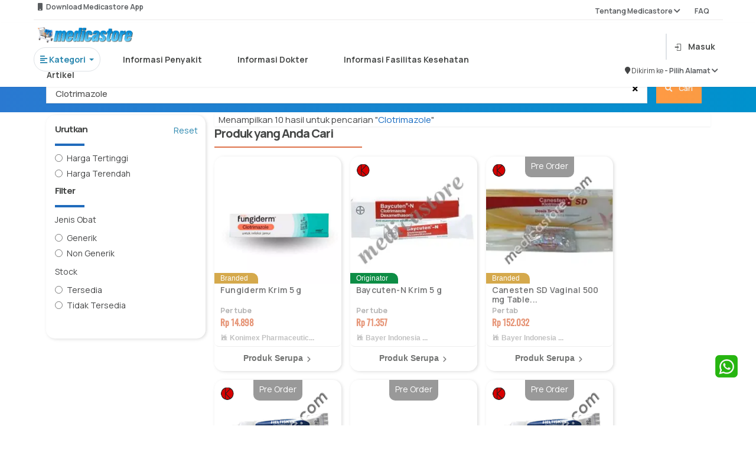

--- FILE ---
content_type: text/html; charset=UTF-8
request_url: https://medicastore.com/search/index?keyword=Clotrimazole&filter=produk-terbaru&page=2&per-page=12
body_size: 19367
content:
<!DOCTYPE html>
<html lang="id_ID">

<head>
    <link rel="preconnect" href="https://fonts.googleapis.com">
    <link rel="preconnect" href="https://fonts.gstatic.com" crossorigin>
    <link href="https://fonts.googleapis.com/css2?family=Manrope:wght@200..800&display=swap" rel="stylesheet">
    <meta charset="UT">
        <meta http-equiv="X-UA-Compatible" content="IE=edge">
    <meta name="viewport" content="width=device-width, initial-scale=1">
    <meta name="google-site-verification" content="2_W9ocFjPUHaLGARMAfuG11Ey5QZMN6tWcVJqCp7TVM" />
        <meta name="csrf-param" content="_csrf-medicastore-frontend">
<meta name="csrf-token" content="7aIBmxhNvlocrYLxZMtGMYAloqowuI1tBHOlBrQTYdq8mnbQSw6GLFHH5aFd_AhLrXaV61r-zAM9Mf9v9SQ5lg==">
    <meta name="keyword" content="Cari Obat, cari obat online,Cari obat &#039;.Clotrimazole.&#039;&#039;,terlengkap , dan Terpercaya menjual Produk, Obat, Suplemen, Perawatan Bayi, Herbal, Alat Kesehatan, Kosmetika">
<meta name="description" content="Temukan Produk &#039;.Clotrimazole.&#039;&#039;. di apotik online yang Termurah, terlengkap, dan Terpercaya">
<meta name="msapplication-TileColor" content="#d0d0d0">
<meta name="msapplication-config" content="/icons/browserconfig.xml">
<meta name="theme-color" content="#ffffff">
<link type="image/png" href="https://medicastore.com/icons/apple-touch-icon.png" rel="apple-touch-icon-precomposed" sizes="180x180">
<link type="image/png" href="https://medicastore.com/icons/favicon-16x16.png" rel="icon" sizes="16x16">
<link type="image/png" href="https://medicastore.com/icons/favicon-32x32.png" rel="icon" sizes="32x32">
<link type="image/png" href="https://medicastore.com/icons/favicon-48x48.png" rel="icon" sizes="48x48">
<link type="image/png" href="https://medicastore.com/icons/android-chrome-192x192.png" rel="icon" sizes="192x192">
<link type="image/png" href="https://medicastore.com/icons/android-chrome-512x512.png" rel="icon" sizes="512x512">
<link type="image/png" href="https://medicastore.com/icons/favicon-144x144.png" rel="icon" sizes="144x144">
<link href="https://medicastore.com/icons/site.webmanifest" rel="manifest">
<link type="image/svg+xml" href="https://medicastore.com/icons/safari-pinned-tab.svg" rel="mask-icon" color="#5bbad5">
<link type="image/x-icon" href="https://medicastore.com/icons/favicon.ico" rel="shortcut icon">
<link href="/assets/da4b7d0/css/bootstrap.css" rel="stylesheet">
<link href="/assets/6344397/dist/css/bootstrap.css" rel="stylesheet">
<link href="/assets/a6818487/css/material-icons.min.css" rel="stylesheet">
<link href="/assets/f6874ef4/font/bootstrap-icons.css" rel="stylesheet">
<link href="/themes/blue/css/font-awesome.min.css?ver=1.8" rel="stylesheet">
<link href="/themes/blue/css/owl.carousel.css?ver=1.8" rel="stylesheet">
<link href="/themes/blue/css/style.css?ver=1.9.18" rel="stylesheet">
<link href="/themes/blue/css/responsive.css?ver=1.9.0" rel="stylesheet">
<link href="/themes/blue/css/medicastore.css?ver=1.9.21" rel="stylesheet">
<link href="/themes/blue/css/style-wa.css?ver=1.9.21" rel="stylesheet">
<link href="/themes/blue/css/style-tambahan.css?ver=1.9.21" rel="stylesheet">
<link href="/themes/blue/css/icons-mdi.css" rel="stylesheet">
<link href="/themes/blue/css/add-style.css?ver=1.9.21" rel="stylesheet">
<script src="/assets/2e369371/jquery.js" type="4261d92a7d546fbb91c05d45-text/javascript"></script>
<script src="/assets/d5594fc1/yii.js" type="4261d92a7d546fbb91c05d45-text/javascript"></script>
<script src="/themes/blue/js/bootstrap.min.js" defer type="4261d92a7d546fbb91c05d45-text/javascript"></script>
<script src="/js/socket.io.js" defer type="4261d92a7d546fbb91c05d45-text/javascript"></script>        <title>Cari Produk Clotrimazole di Apotik online</title>
        
    <!-- Google tag (gtag.js) Pak Ivan-->
    <script async src="https://www.googletagmanager.com/gtag/js?id=AW-11413583144" type="4261d92a7d546fbb91c05d45-text/javascript"></script>
    <script type="4261d92a7d546fbb91c05d45-text/javascript">
        window.dataLayer = window.dataLayer || [];

        function gtag() {
            dataLayer.push(arguments);
        }
        gtag('js', new Date());
        gtag('config', 'AW-11413583144');
        gtag('event', 'conversion', {
            'send_to': 'AW-11413583144/W-qECPHcvvcYEKjqtcIq'
        });
    </script>

    <!-- TikTok Pixel Code Start Script api tiktok untuk website-->
    <script type="4261d92a7d546fbb91c05d45-text/javascript">
        ! function(w, d, t) {
            w.TiktokAnalyticsObject = t;
            var ttq = w[t] = w[t] || [];
            ttq.methods = ["page", "track", "identify", "instances", "debug", "on", "off", "once", "ready", "alias", "group", "enableCookie", "disableCookie", "holdConsent", "revokeConsent", "grantConsent"], ttq.setAndDefer = function(t, e) {
                t[e] = function() {
                    t.push([e].concat(Array.prototype.slice.call(arguments, 0)))
                }
            };
            for (var i = 0; i < ttq.methods.length; i++) ttq.setAndDefer(ttq, ttq.methods[i]);
            ttq.instance = function(t) {
                for (
                    var e = ttq._i[t] || [], n = 0; n < ttq.methods.length; n++) ttq.setAndDefer(e, ttq.methods[n]);
                return e
            }, ttq.load = function(e, n) {
                var r = "https://analytics.tiktok.com/i18n/pixel/events.js",
                    o = n && n.partner;
                ttq._i = ttq._i || {}, ttq._i[e] = [], ttq._i[e]._u = r, ttq._t = ttq._t || {}, ttq._t[e] = +new Date, ttq._o = ttq._o || {}, ttq._o[e] = n || {};
                n = document.createElement("script");
                n.type = "text/javascript", n.async = !0, n.src = r + "?sdkid=" + e + "&lib=" + t;
                e = document.getElementsByTagName("script")[0];
                e.parentNode.insertBefore(n, e)
            };


            ttq.load('CR2M44JC77U85A2HE4I0');
            ttq.page();
        }(window, document, 'ttq');
    </script>
    <!-- TikTok Pixel Code End -->

</head>
<meta name="google-site-verification" content="_wAkXHco6qK14OPr6Gp3SCuJCl1hoenAw7C9t5nOcoU" />

<body>
            <script type="4261d92a7d546fbb91c05d45-text/javascript">
	var pathON = {
		base: "",
		createUrl: function(path) {
			var url = this.base + path;
			return url;
		},
		getValue: function(id) {
			let val = $('#' + id).attr('data-md-params');
			return val;
		}
	}
</script>

<style>
	#overlay,
	.sticky {
		position: fixed;
		top: 0
	}

	.text-dark,
	.text-muted {
		font-weight: 650 !important
	}

	::-webkit-scrollbar {
		width: 5px;
		border-radius: 5px
	}

	* {
		pointer-events: auto;
	}

	::-webkit-scrollbar-track {
		background: #f1f1f1
	}

	::-webkit-scrollbar-thumb {
		background: #888
	}

	::-webkit-scrollbar-thumb:hover {
		background: #555
	}

	.sticky {
		margin-bottom: 5%;
		height: 80px;
		width: 100%;
		z-index: 99999
	}

	.hoverable {
		transition: .3s
	}

	.hoverable:hover {
		background-color: #f0f3f5;
		/* color: #fff; */
		transform: scale(1.05)
	}

	.hoverable.active {
		color: #007bff;
		border-bottom: 2px solid #007bff;
		transform: scale(.98);
		background-color: white !important;
		/* border-color: white !important; */
	}


	.field {
		background-color: #fff;
		border-radius: 8px;
		padding: 8px;
		display: flex;
		flex-direction: row;
		align-items: center;
		position: relative
	}

	.vector {
		background-color: #9e9e9e;
		left: 1.87px;
		top: 1.87px;
		width: 16.265586853027344px;
		height: 16.26468276977539px;
		position: absolute
	}

	.caridisini {
		text-align: left;
		vertical-align: text-top;
		font-size: 14px;
		align-self: flex-start;
		left: 40px;
		top: 10px;
		line-height: 20px;
		border-style: hidden;
		outline: 0;
		width: 291px;
		display: flex
	}

	#overlay {
		left: 0;
		width: 100vw;
		height: 100vh;
		background-color: gray;
		opacity: .5;
		z-index: 4
	}
</style>

<div id="overlay" class="invisible">
</div>
<section class="sticky">
	<div class="container d-md-none pt-2" style="height:64px">
		<div class="row  h-100 align-items-center">
							<div class="col col-auto d-block">
					<button type="button" class="flat border-0 shadow-none bg-transparent text-white" onclick="if (!window.__cfRLUnblockHandlers) return false; window.history.go(-1); return false;" data-cf-modified-4261d92a7d546fbb91c05d45-="">
						<i class="fs-1 fa fa-arrow-left"></i>
					</button>
				</div>
						<div class="col col-auto">
									<a class="p-3 d-block text-white position-relative" href="/account/login" title="Kerangan belanja kosong">
						<i class="fs-1 mdi mdi-cart"></i>
					</a>
							</div>
		</div>
	</div>
	<div id="bcgri" style="display: none; height: 200px;position: fixed;height: 100%;z-index: 99999;width: 100%;top: 0; background-color:rgba(0,0,0,0.2);" class="box-shadow"></div>
	<div class="bg-white pt-1 position-relative shadow-sm container-fluid" style="padding: 0 5% 0 5% !important;height:38px">
		<div class="text-muted text w-100 row" style="height: auto;">
			<div class="dropdown w-50">
				<small class="col-10 pt-3 pb-2" id="dropdownMenu3" data-toggle="dropdown">
					<i class="fa fa-mobile-phone"></i> &nbsp; Download Medicastore App 				</small>
				<div class="dropdown-menu  p-3" aria-labelledby="dropdownMenu3">
					<div class="row">
						<!-- <div class="col-6" style="text-align: right;">
							<h5 style="padding-right: 12px;padding: bottom 10px;">
								Scan to Download
							</h5>
							<img src="/themes/blue/images/main-menu/qr.png">
						</div> -->
						<div class="col-6">
							<a href="https://play.google.com/store/apps/details?id=com.development.medicastore&hl=en&pli=1" target="_blank">
								<img class="mx-3" src="/themes/blue/images/main-menu/googleplay.png">
							</a>
						</div>
						<div class="col-6">
							<a href="https://apps.apple.com/id/app/medicastore/id1345922950" target="_blank">
								<img class="mx-3" src="/themes/blue/images/main-menu/appstore.png">
							</a>
						</div>
					</div>
				</div>
			</div>
			<small class="col text-right pt-3 pb-2">
				<div class="dropdown">
					<a class="text-muted text col" id="dropdownMenu2" data-toggle="dropdown" aria-haspopup="true" aria-expanded="false"> Tentang Medicastore <i class="fa fa-chevron-down"></i></a> &nbsp; &nbsp; &nbsp; &nbsp; &nbsp;
					<div class="dropdown-menu p-3" aria-labelledby="dropdownMenu2" style="margin-left: 75%;">
						<a href="/about-apotek-online/index" class="dropdown-item">
							<span class="text">Tentang Kami</span>
						</a>
						<a href="/tos/index" class="dropdown-item">
							<span class="text">Syarat dan Ketentuan</span>
						</a>
						<a href="/account/keluhan" class="dropdown-item">
							<span class="text">Kritik dan Saran</span>
						</a><a href="/about/rekanan" class="dropdown-item">
							<span class="text">Apotek Mitra</span>
						</a>
					</div>
					<a class="text-muted text" href="/faq/index"> FAQ </a>
				</div>
			</small><br>
			<hr style="height: 0.1px;border:none;color:#b3afaf;background-color:#b3afaf;">
		</div>
	</div>
	<!--------- HEAD START ------------>
	<div class="bg-white pt-1 position-relative shadow-sm container-fluid" style="padding: 0 5% 0 5% !important;">
		<div class="row flex-row h-100 flex-align-between">
			<!-- <div class="col col-auto ps-0 ps-md-3">
				<div class="toggle-menu p-0">
					<div class="flex-column w-25 toggle-menu-target">
						<div class="my-1 border-bottom border-white"></div>
						<div class="my-1 border-bottom border-white"></div>
						<div class="my-1 border-bottom border-white"></div>
					</div>
					<div class="flex-column w-25 toggle-menu-target" style="display:none;">
						<div class="border-bottom border-white" style="transform:rotate(45deg);"></div>
						<div class="border-bottom border-white" style="transform:rotate(135deg);"></div>
					</div>
				</div>
			</div> -->
			<div class="col-9 pb-2 mb-2">
				<div class="row">
					<a class="d-none d-md-block col-3 pb-3" href="/">
						<img src="/themes/blue/images/logo-lite-header.png" alt="Medicastore" style="height:auto;max-height:50px;width:auto;max-width:100%;margin:8px 0;position-relative">					</a>
					<div class="col-9 my-auto ">
											</div>
					<div class="row text nav nav-pills nav-fill" id="menu-scroll">
						<div class="col col-auto pr-5 text active">
							<div class="dropdown">
								<a class=" border rounded-pill p-3 btn-outline-primary dropdown-toggle" id="dropdownMenu5" data-toggle="dropdown" aria-haspopup="true" aria-expanded="false">
									<b><i class="fa fa-align-left"></i>&nbsp;Kategori</b>
								</a>
								<div class="dropdown-menu rounded-3 shadow p-4" style="width: 700px;">
									<a class="dropdown-item disabled" href="#!"> Jenis Produk</a>
									<div class="dropdown-divider"></div>
									<div class="row flex-row flex-wrap">
										<div class="col-md-4 my-2">
											<a href="/search/index?category=">
												<div class="card text text-dark">
													<div class="card-body ">
														<img src="/themes/blue/images/main-menu/icon_kategori/semua.png" style="width: 30px" alt="kategori produk">
														Semua
													</div>
												</div>
											</a>
										</div>
										<div class="col-md-4 my-2">
											<a href="/search/index?category=obat">
												<div class="card text text-dark">
													<div class="card-body ">
														<img src="/themes/blue/images/main-menu/icon_kategori/obat.png" style="width: 30px" alt="kategori produk">
														Obat
													</div>
												</div>
											</a>
										</div>
										<div class="col-md-4 my-2">
											<a href="/search/index?category=suplemen">
												<div class="card text text-dark">
													<div class="card-body ">
														<img src="/themes/blue/images/main-menu/icon_kategori/suplemen.png" style="width: 30px" alt="kategori produk">
														Suplemen
													</div>
												</div>
											</a>
										</div>
										<div class="col-md-4 my-2">
											<a href="/search/index?category=alkes">
												<div class="card text text-dark">
													<div class="card-body ">
														<img src="/themes/blue/images/main-menu/icon_kategori/alkes.png" style=" width: 30px" alt="kategori produk">
														Alat Kesehatan
													</div>
												</div>
											</a>
										</div>
										<div class="col-md-4 my-2">
											<a href="/search/index?category=kosmetik">
												<div class="card text text-dark">
													<div class="card-body ">
														<img src="/themes/blue/images/main-menu/icon_kategori/kosmetik.png" style=" width: 30px" alt="kategori produk">
														Kosmetik
													</div>
												</div>
											</a>
										</div>
										<div class="col-md-4 my-2">
											<a href="/search/index?category=herbal">
												<div class="card text text-dark">
													<div class="card-body ">
														<img src="/themes/blue/images/main-menu/icon_kategori/herbal.png" style="width: 30px" alt="kategori produk">
														Herbal
													</div>
												</div>
											</a>
										</div>
										<div class="col-md-4 my-2">
											<a href="/search/index?category=pb">
												<div class="card text text-dark">
													<div class="card-body ">
														<img src="/themes/blue/images/main-menu/icon_kategori/bayi.png" style="width: 30px" alt="kategori produk">
														Ibu & Anak
													</div>
												</div>
											</a>
										</div>
										<div class="col-md-4 my-2">
											<a href="/search/index?category=susu">
												<div class="card text text-dark">
													<div class="card-body ">
														<img src="/themes/blue/images/main-menu/icon_kategori/susu.png" style="width: 30px" alt="kategori produk">
														Susu Bayi
													</div>
												</div>
											</a>
										</div>
										<div class="col-md-4 my-2">
											<a href="/search/index?category=makanan">
												<div class="card text text-dark">
													<div class="card-body ">
														<img src="/themes/blue/images/main-menu/icon_kategori/makan.png" style="width: 30px" alt="kategori produk">
														Makanan & Minuman
													</div>
												</div>
											</a>
										</div>
									</div>
								</div>
							</div>
						</div>
						<!-- <div class="col col-auto hoverable rounded-3 px-5">
						<a class="text-dark" href="/search/index">
							Beli Obat
						</a>
					</div> -->
						<div class="col col-auto hoverable rounded-3 px-5 pb-2 ">
							<a class="text-dark" href="/penyakit/penyakit-kategori" data-url="penyakit">
								Informasi Penyakit
							</a>
						</div>
						<div class="col col-auto hoverable rounded-3 px-5">
							<a class="text-dark" href="/dokter" data-url="dokter">
								Informasi Dokter
							</a>
						</div>
						<div class="col col-auto hoverable rounded-3 px-5">
							<a class="text-dark" href="/faskes/main" data-url="faskes">
								Informasi Fasilitas Kesehatan
							</a>
						</div>
						<div class="col col-auto hoverable rounded-3 px-5">
							<a class="text-dark" href="/artikel" data-url="artikel">
								Artikel
							</a>
						</div>
					</div>
				</div>
			</div>
			<div class="col col-3">
				<div class="d-flex h-100 align-items-center justify-content-end">
					<!-- Perubahan posisi pencarian -->


											<div class="row justify-content-end align-items-center">
																					<div class=" border border-muted p-0 col col-auto">
								<hr>
							</div>
							<div class="col col-auto">
								<div class=" my-auto">
									<a class="d-block p-2 text-dark" href="/account/login">
										<i class="mdi mdi-login text-dark opacity-75 me-md-3"></i><span class="d-none d-md-inline">Masuk</span>
									</a>
								</div>
							</div>
							<div class="col col-12 ">
								<div class="d-flex mt-3 justify-content-end">
									<small class="textbold">
										<i class="fa fa-map-marker"></i> Dikirim ke&nbsp;
									</small>
									<small class="text">
										<a href="/account/login" class="text-muted">
											-&nbsp;Pilih Alamat <i class="fa fa-chevron-down"></i>
										</a>
									</small>
								</div>
							</div>
												</div>
				</div>
			</div>
		</div>
		<!--------- HEAD END ------------>
		<!--------- HEADER START ------------>
		<div id="main-nav-container"></div>
		<div class="toggle-menu-target-x position-fixed bg-white shadow-lg btn-md-light" style="display:none;left:0;top:0;bottom:0;z-index:9999;width:75vw;max-width:360px">
			<div class="d-flex flex-column h-100">
				<div class="bg-gradual" style="height:64px;">
					<div class="toggle-menu float-end">
						<div class="flex-column w-25">
							<div class="border-bottom border-white" style="transform:rotate(45deg);margin-bottom:-1px"></div>
							<div class="border-bottom border-white" style="transform:rotate(135deg);margin-top:-1px"></div>
						</div>
					</div>
				</div>
				<div class="nav-side-menu d-fl h-100 custom-scroll" style="overflow-x:hidden;">
					<a href="/" class="d-flex align-items-center w-100 p-4 bg-white text-secondary shadow-sm">
						<i class="fs-3 me-3 mdi mdi-home"></i>
						<b class="fs-4">Beranda</b>
					</a>
					<div class="accordion-bar d-flex align-items-center w-100 p-4 bg-white text-secondary shadow-sm">
						<i class="fs-3 me-3 mdi mdi-clipboard-plus"></i>
						<b class="fs-4 col">Apotek Online</b>
						<i class="fa fa-angle-down float-end"></i>
					</div>
					<div class="accordion-bar-child bg-cloud-1">
												<div>
							<div class="btn-cloud accordion-bar btn-cloud d-block w-100 p-4 text-dark">
								<b class="fs-5">Jenis Produk</b>
								<i class="fa fa-angle-down float-end"></i>
							</div>
							<div class="accordion-bar-child bg-cloud-1">
								<a href="/search/index?1%5Bcategory%5D=all" class="btn-cloud d-block w-100 p-4 text-dark">
									<b class="fs-5">Obat-Obatan</b>
								</a>
								<a href="/produk/grid/suplemen" class="btn-cloud d-block w-100 p-4 text-dark">
									<b class="fs-5">Suplemen</b>
								</a>
								<a href="/produk/grid/herbal" class="btn-cloud d-block w-100 p-4 text-dark">
									<b class="fs-5">Herbal</b>
								</a>
								<a href="/produk/grid/kosmetik" class="btn-cloud d-block w-100 p-4 text-dark">
									<b class="fs-5">Kosmetik</b>
								</a>
								<a href="/produk/grid/pb" class="btn-cloud d-block w-100 p-4 text-dark">
									<b class="fs-5">Ibu dan Anak</b>
								</a>
								<a href="/produk/grid/alkes" class="btn-cloud d-block w-100 p-4 text-dark">
									<b class="fs-5">Alat Kesehatan</b>
								</a>
								<a href="/produk/grid/susu" class="btn-cloud d-block w-100 p-4 text-dark">
									<b class="fs-5">Susu Bayi</b>
								</a>
								<a href="/produk/grid/makanan" class="btn-cloud d-block w-100 p-4 text-dark">
									<b class="fs-5">Makananan & Minuman</b>
								</a>
							</div>
						</div>
						<a href="/orderresep" class="btn-cloud d-block w-100 p-4 text-dark">
							<b class="fs-5">Unggah Resep</b>
						</a>
											</div>
										<div class="accordion-bar d-flex align-items-center w-100 p-4 bg-white text-secondary shadow-sm">
						<i class="fs-3 me-3 mdi mdi-cart"></i>
						<b class="fs-4 col">Informasi Penyakit</b>
						<i class="fa fa-angle-down float-end"></i>
					</div>
					<div class="accordion-bar-child bg-cloud-1">
						<a href="/penyakit-index/A" class="btn-cloud d-block w-100 p-4 text-dark">
							<b class="fs-5">Indeks Produk Alfabetik</b>
						</a>
						<a href="/penyakit/penyakit-kategori" class="btn-cloud d-block w-100 p-4 text-dark">
							<b class="fs-5">Kategori-Kategori Penyakit</b>
						</a>
					</div>
					<a href="/site/shop" class="d-flex align-items-center w-100 p-4 bg-white text-secondary shadow-sm">
						<i class="fs-3 me-3 mdi mdi-human-greeting"></i>
						<b class="fs-4">Cari Produk Kesehatan dan Beli Obat-Obatan</b>
					</a>
					<a href="/dokter" class="d-flex align-items-center w-100 p-4 bg-white text-secondary shadow-sm">
						<i class="fs-3 me-3 mdi mdi-human-greeting"></i>
						<b class="fs-4">Cari Dokter dan Spesialis</b>
					</a>
					<a href="/faskes/main" class="d-flex align-items-center w-100 p-4 bg-white text-secondary shadow-sm">
						<i class="fs-3 me-3 mdi mdi-account-multiple-plus"></i>
						<b class="fs-4">Cari Fasilitas Kesehatan</b>
					</a>
					<a href="/artikel/index" class="d-flex align-items-center w-100 p-4 bg-white text-secondary shadow-sm">
						<i class="fs-3 me-3 mdi mdi-newspaper"></i>
						<b class="fs-4">Baca Artikel Kesehatan</b>
					</a>
					<a href="/about-apotek-online/index" class="d-flex align-items-center w-100 p-4 bg-white text-secondary shadow-sm">
						<i class="fs-3 me-3 mdi mdi-human-greeting"></i>
						<b class="fs-4">Tentang Medicastore</b>
					</a>
					<a href="/faq/index" class="d-flex align-items-center w-100 p-4 bg-white text-secondary shadow-sm">
						<i class="fs-3 me-3 mdi mdi-forum"></i>
						<b class="fs-4">FAQ</b>
					</a>
					<a href="/tos/index" class="d-flex align-items-center w-100 p-4 bg-white text-secondary shadow-sm">
						<i class="fs-3 me-3 mdi mdi-forum"></i>
						<b class="fs-4">Syarat dan Ketetuan</b>
					</a>
					<a href="/account/keluhanlangsung" class="d-flex align-items-center w-100 p-4 bg-white text-secondary shadow-sm">
						<i class="fs-3 me-3 mdi mdi-account-question"></i>
						<b class="fs-4">Layanan Pengaduan Konsumen</b>
					</a>
					<div class="px-5 py-3">
						<a href="https://play.google.com/store/apps/details?id=com.development.medicastore" target="_blank" class="px-4 d-block btn btn-dark rounded-3 py-2 text-white fs-3 my-3">
							<i class="mdi mdi-google-play"></i>
							Google Play Store
						</a>
						<a href="https://itunes.apple.com/us/app/medicastore/id1345922950?ls=1&mt=8" target="_blank" class="px-4 d-block btn btn-dark rounded-3 py-2 text-white fs-3 my-3">
							<i class="mdi mdi-apple"></i>
							iOS Appstore
						</a>
					</div>
				</div>
			</div>
		</div>
		<div class="toggle-menu-target-o toggle-menu-click position-fixed inset" style="display:none;z-index:9950;background-color:#b0b0b0aa"></div>

		<!--------- HEADER END ------------>
</section>
<div id="header-content" class="col  d-none d-md-block" style="margin-top:6%">
				<h2 id="header-title" class="m-0  line-clamp-2">Cari Produk Clotrimazole di Apotik online</h2>
	</div>


<script type="4261d92a7d546fbb91c05d45-text/javascript">
	var pathON = {
		base: "",
		createUrl: function(path) {
			var url = this.base + path;
			return url;
		},
		getValue: function(id) {
			let val = $('#' + id).attr('data-md-params');
			return val;
		}
	}

	function transaksi() {
		$('#promo-tab').removeClass('active')
		$('#transaksi-tab').addClass('active')
		$('#promo').removeClass('show active')
		$('#transaksi').addClass('show active')
	}

	function promosi() {
		$('#promo-tab').addClass('active')
		$('#transaksi-tab').removeClass('active')
		$('#promo').addClass('show active')
		$('#transaksi').removeClass('show active')
	}

	$(document).ready(function() {
				$(".togsearch").click(function() {
			$("#mobilesearch").toggleClass("searchact");
		});
		if (!document.referrer.includes("")) {
			$("#btn_kembali").remove();
		}
		$('input').blur(function() {
				$("#mob-bar").removeClass("d-none").addClass("d-block");
			})
			.focus(function() {
				$("#mob-bar").removeClass("d-block").addClass("d-none");
			});

		const current = 'https://medicastore.com/search/index?keyword=Clotrimazole&filter=produk-terbaru&page=2&per-page=12';
		const home = 'https://medicastore.com/';
		console.log(current);
		document.querySelectorAll(".hoverable a").forEach(function(elem) {
			// console.log(elem.href.includes(current + elem.dataset.url))
			// console.log(current + elem.dataset.url)
			if (elem.href.includes(current) && current != home) {
				elem.parentElement.classList.add("active");
			}
		});
	});

	jQuery(document).ready(function($) {
		var path = window.location.href.split(/\#|\?/)[0];
		var mobbarcheck = 0;
		$('#mob-bar a').each(function() {
			var thispath = this.href.split(/\#|\?/)[0];
			if (thispath === path) {
				$(this).addClass('active');
				mobbarcheck = 1;
			}
		});
		if (mobbarcheck == 0) {
			$("#mob-bar").addClass("d-none").removeClass("d-block");
			$("body").css("padding-bottom", "0");
			$("#responsive-nav-button").css("opacity", "0");
		} else {
			$(".mob-nav-buttons").addClass("d-none").removeClass("d-block");
		}
		$(".lookinup-tog").focus(function() {
			$("#wh-cc").addClass("lookinup");
			$(".mob-nav-buttons").removeClass("d-block").addClass("d-none");
			$(".mob-shop-buttons").animate({
				'max-width': '0',
				'padding-left': '0',
				'padding-right': '0',
				'opacity': '0'
			});
			$("#responsive-nav-button .bars-x span").removeClass("d-block").addClass("d-none");
			setTimeout(function() {
				$(".mob-nav-buttons").removeClass("d-block").addClass("d-none");
				$(".mob-shop-buttons").removeClass("d-block").addClass("d-none");
				$(".search-bar-col").animate({
					'min-width': '100%'
				});
			}, 150);
		});
		$("#wh-cc").click(function() {
			$(".search-bar-col").animate({
				'min-width': '0'
			});
			$("#wh-cc").removeClass("lookinup");
			setTimeout(function() {
				$(".mob-shop-buttons").animate({
					'max-width': '500px',
					'padding-left': '7.5px',
					'padding-right': '7.5px',
					'opacity': '1'
				});
				if (mobbarcheck == 0) {
					$(".mob-nav-buttons").removeClass("d-none").addClass("d-block").css('width', '');
				}
				$(".mob-shop-buttons").removeClass("d-none").addClass("d-block");
				$("#responsive-nav-button .bars-x span").removeClass("d-none").addClass("d-block");
			}, 250);
		});
	});

	$('.submitOnEnter').keydown(function(event) {
		// enter has keyCode = 13, change it if you want to use another button
		let url = pathON.createUrl("/search/index");
		if (event.keyCode == 13) {
			window.location.href = url + "?keyword=" + this.value
			return false;
		}
	});

	function redirToApps() {
		var userAgent = navigator.userAgent || navigator.vendor || window.opera;

		if (/android/i.test(userAgent)) {
			// return "Android";
			window.open('https://play.google.com/store/apps/details?id=com.development.medicastore&hl=en&pli=1', '_blank')
		} else {
			window.open('https://play.google.com/store/apps/details?id=com.development.medicastore&hl=en&pli=1', '_blank')
		}

		// iOS detection from: http://stackoverflow.com/a/9039885/177710
		if (/iPad|iPhone|iPod/.test(userAgent) && !window.MSStream) {
			window.open('https://apps.apple.com/id/app/medicastore/id1345922950', '_blank')
		} else {
			window.open('https://apps.apple.com/id/app/medicastore/id1345922950', '_blank')
		}

		return "unknown";
	}

		$('#fullscreen-search').keyup(function() {
		if (this.value.length >= 3) {
			$('#hasil-search').hide()
			$('#search-result').show()
			var url = pathON.createUrl("/site/suggestion/");
			$.ajax({
				url: url,
				type: 'GET',
				data: {
					'query': this.value
				},
				dataType: 'json',
				success: function(res) {
					let suggestion = res['suggestions'];
					let list = '<ul class="list list-group ">';
					for (let i = 0; suggestion.length > i; i++) {
						let input = document.querySelector('#fullscreen-search');
						let result = new RegExp(res['keyword'], 'i');
						let str = suggestion[i].data.replace(result, '<b style="color:#007cdb">$&</b>')

						list += '<a href="' + pathON.createUrl('/search/index?keyword=' + suggestion[i].data) + '"><li> <div class="py-3 text-dark" style="margin: 0 0 0 5%"><img class="img" src="/themes/blue/images/main-menu/search.svg" /> &nbsp &nbsp ' + str + ' </div></li></a>'
					}
					list += '</ul>'

					$('#search-result').html(list);
				},
				error: function(request, error) {
					alert("Request: " + JSON.stringify(request));
				}
			});
		} else {
			$('#hasil-search').show()
			$('#search-result').hide()
		}
	});

	function filter_list() {
		let input = document.querySelector('#fullscreen-search');
		let list = document.querySelector('.list-group').querySelectorAll('li');
		let result = new RegExp(input.value, 'i');
		list.forEach((item) => {
			if (result.test(item.textContent)) {
				item.innerHTML = item.textContent.replace(result, '<b style="color:blue">$&</b>');
			}
		});
	}

	function ShowBarHed() {
		var x = document.getElementById("showDivSearchHome");
		if (x.style.display === "none") {
			document.body.style.overflow = 'hidden';
			x.style.display = "block";
		} else {
			x.style.display = "none";
		}

		var x2 = document.getElementById("bcgri");
		if (x2.style.display === "none") {
			document.body.style.overflow = 'hidden';
			x2.style.display = "block";
		} else {
			x2.style.display = "none";
		}
	}

	function backdrop() {
		if ($('#overlay').hasClass('visible')) {
			$('#overlay').addClass('invisible')
			$('#overlay').removeClass('visible')
		} else {
			$('#overlay').removeClass('invisible')
			$('#overlay').addClass('visible')
		}
		const current = 'https://medicastore.com/search/index?keyword=Clotrimazole&filter=produk-terbaru&page=2&per-page=12';
		const home = 'https://medicastore.com/';

		if (current == "https://medicastore.com/dokter") {
			if ($('.dropdown').hasClass('open')) {
				$('.dropdown').removeClass('open')
			} else {
				$('.dropdown').addClass('open')
			}
		}
	}
</script>    <div id="main" style="margin-top: 1rem !important;">
        <!-- ========================LOADER================================ -->
<div class="load-box-page">
	<div class="position-absolute inset d-flex align-items-center justify-content-center">
		<div class="w-50" style="max-width:180px">
			<div class="contain-photo square-frame mb-3">
				<img src="/themes/blue/images/logo-accented-square.png" />
			</div>
			<span class="loader-cart"></span>
		</div>
	</div>
</div>
<div id="pjax-gridview" data-pjax-container="" data-pjax-push-state data-pjax-timeout="500000" data-pjax-scrollto="0"><!-- =====================SECTION #1 > KOLOM PENCARIAN============================ -->

<section class="bg-gradual py-md-4 pt-md-5 pt-lg-4 d-none d-md-block">
    <div class="container">
        <form class="d-flex w-100" action="/search/index" method="get" data-gtm-form-interact-id="5">        <div class="row w-100">
            <div class="col">
                <div class="d-flex w-100 align-items-center border border-muted shadow-sm bg-white fs-5 text-dark fw-normal">
                    <div class="form-custom-label text-dark fw-normal col">
                        <input class="form-control form-search search border-0 shadow-none m-0 p-0" id="desk-searchs" autocomplete="off" placeholder="" type="text" name="keyword" spellcheck="false" data-ms-editor="true" data-gtm-form-interact-field-id="0" value="Clotrimazole">
                        <label class="text-nowrap fw-normal" for="desk-searchs">Obat dan Keluhan Anda</label>
                    </div>

                    <button type="button" data-clear="desk-searchs" class="flat bg-white mx-4 px-0 pb-0 pt-1 border-0" onclick="if (!window.__cfRLUnblockHandlers) return false; document.getElementById('desk-searchs').value = ''" data-cf-modified-4261d92a7d546fbb91c05d45-=""><i class="fa fa-close"></i></button>
                </div>
            </div>
            <div class="col col-auto">
                <button type="submit" class="btn-md-warning border-0 h-100 px-4 d-flex align-items-center btn-nw fs-5">
                    <i class="fa fa-search me-md-3"></i>
                    <span class="d-md-inline d-none">Cari</span>
                </button>
            </div>
        </div>
        </form>    </div>
</section>

<section style="background-color: #fff">
	<div class=" container">
		<div class="row">
			<!-- MOBIL -->
<div class="col-12 mb-4 d-md-none ">
	<form class="form-filter-mobile" action="/search/index" method="get" data-gtm-form-interact-id="5">	<div class="row" style="background-color: #fff;padding: 10px;">
		<div class="col-9" style="padding: 2px;padding-right:15px">
			<div class="slider">
									<a href="#" class="btnF  " data-value="0" onclick="if (!window.__cfRLUnblockHandlers) return false; updateQueryStringParameter(document.URL , [&quot;type&quot;], [0]);" data-cf-modified-4261d92a7d546fbb91c05d45-="">
						<span> Generik</span>
					</a>
					<a href="#" class="btnF  " data-value="1" onclick="if (!window.__cfRLUnblockHandlers) return false; updateQueryStringParameter(document.URL , [&quot;type&quot;], [1]);" style="min-width: 100px;" data-cf-modified-4261d92a7d546fbb91c05d45-="">
						<span> Non Generik</span>
					</a>
					<input type="hidden" id="type-filter" name="type" value="">								
			</div>
			<div id="urutkan2" style="overflow:auto">
				<i class="btn-urutkan2 fa fa-times d-block d-sm-none" style="font-size:24px;position:absolute;top:38px;right:25px;z-index:9999;height:70%"></i>
				<div style="padding: 25px;" class="bd0urutkan">
					<h4>Keluhan</h4>
					<div style="border-bottom: 4px solid #206BBC; padding-bottom: 10px; margin-bottom: 10px; width: 50px;" />
				</div>
				<ul class="list-group list-group-flush ">
									</ul>
				<br><br>
				<a href="/search/index?keyword=Clotrimazole" class="btn btn-default fs-5 d-block w-100">Reset Filter</a>
			</div>
		</div>
	</div>
	<div class="col-3 justify-content-end d-flex" style="padding-top: 8px;">
		<a href="#" class="btn-urutkan pull-right" style="background-color: #fff;">
			<span id="title-urutkan"> Filter</span>
			<img src="/themes/blue/images/new/urutkan.svg" style="width:15px;height:15px;border-radius:100%" />
		</a>
		<div id="urutkan">
			<i class="btn-urutkan fa fa-times d-block d-sm-none" style="font-size:24px;position:absolute;top:38px;right:25px;z-index:9999"></i>
			<div style="padding: 25px;" class="bd0urutkan">
				<h4>Stok</h4>
				<div style="border-bottom: 4px solid #206BBC; padding-bottom: 10px; margin-bottom: 10px; width: 50px;" />
			</div>
			<label for="stock" style="font-weight: normal;">Tersedia</label>
			<input type="radio" id="apple" name="stock" value="0" style="float: right" >
			<hr>
			<label for="stock" style="font-weight: normal;">Tidak Tersedia</label>
			<input type="radio" id="apple" name="stock" value="1" style="float: right" >
			<br><br>
			<br>
			<h4>Urutkan dari</h4>
			<div style="border-bottom: 4px solid #206BBC; padding-bottom: 10px; margin-bottom: 10px; width: 50px;" />
		</div>
		<label for="price" style="font-weight: normal;">Harga Tertinggi</label>
		<input type="radio" id="apple" name="price" value="0" style="float: right" >
		<hr>
		<label for="price" style="font-weight: normal;">Harga Terendah</label>
		<input type="radio" id="apple" name="price" value="1" style="float: right" >
		<input type="hidden" name="fungsi" value="">
		<input type="hidden" name="subfungsi" value="">
		<br>
		<br>
		<div class="d-inline-flex w-100 "> <a href="/search/index?keyword=Clotrimazole" class="btn btn-default fs-5 d-block w-50 m-3 rounded">Reset Filter</a> <a class="btn btn-primary fs-5 d-block w-50 m-3 rounded" onclick="if (!window.__cfRLUnblockHandlers) return false; submitFilterD(this)" data-cf-modified-4261d92a7d546fbb91c05d45-="">Terapkan</a> </div>
	</div>

</div>
<input type="hidden" name="keyword" value="Clotrimazole"></form></div>
<br /><!--  -->
</div>
</div>
<!-- DESTOP -->

<aside class="col-md-4 col-lg-3 col-12 sidebar d-none d-md-block pt-2">
	<form class="form-filter" action="/search/index" method="get" data-gtm-form-interact-id="5">	
	<div class="">
		<div>
			<input type="hidden" name="keyword" value="Clotrimazole">			<div class="">
				<div id="category-list-1" class="cardnew" style="">
					<div class=" p-4 bg-transparent">
						<div id="kategori">
							<div class="position-absolute inset-right" style="padding-right: 20px;">
								<a href="/search/index?keyword=Clotrimazole">Reset</a>
							</div>
							<h4>Urutkan</h4>
							<div style="border-bottom: 4px solid #206BBC; padding-bottom: 10px; margin-bottom: 10px; width: 50px;" />
						</div>
						<div class="radio">
							<label for="price-0">
								<input type="radio" name="price" id="price-0" value="0" onclick="if (!window.__cfRLUnblockHandlers) return false; updateQueryStringParameter(document.URL , [&quot;price&quot;], [0]);" data-cf-modified-4261d92a7d546fbb91c05d45-="">
								Harga Tertinggi
							</label>
						</div>
						<div class="radio">
							<label for="price-1">
								<input type="radio" name="price" id="price-1" value="1" onclick="if (!window.__cfRLUnblockHandlers) return false; updateQueryStringParameter(document.URL , [&quot;price&quot;], [1]);" data-cf-modified-4261d92a7d546fbb91c05d45-="">
								Harga Terendah
							</label>
						</div>
						<h4>Filter</h4>
						<div style="border-bottom: 4px solid #206BBC; padding-bottom: 10px; margin-bottom: 10px; width: 50px;" />
					</div>
											<p>Jenis Obat</p>
						<div class="radio">
							<label for="type-0">
								<input type="radio" name="type" id="type-0" value="0" onclick="if (!window.__cfRLUnblockHandlers) return false; updateQueryStringParameter(document.URL , [&quot;type&quot;], [0]);" data-cf-modified-4261d92a7d546fbb91c05d45-="">
								Generik
							</label>
						</div>
						<div class="radio">
							<label for="type-1">
								<input type="radio" name="type" id="type-1" value="1" onclick="if (!window.__cfRLUnblockHandlers) return false; updateQueryStringParameter(document.URL , [&quot;type&quot;], [1]);" data-cf-modified-4261d92a7d546fbb91c05d45-="">
								Non Generik
							</label>
						</div>
										<p>Stock</p>
					<div class="radio">
						<label for="stock-0">
							<input type="radio" name="stock" id="stock-0" value="0" onclick="if (!window.__cfRLUnblockHandlers) return false; updateQueryStringParameter(document.URL , [&quot;stock&quot;], [0]);" data-cf-modified-4261d92a7d546fbb91c05d45-="">
							Tersedia
						</label>
					</div>
					<div class="radio">
						<label for="stock-1">
							<input type="radio" name="stock" id="stock-1" value="1" onclick="if (!window.__cfRLUnblockHandlers) return false; updateQueryStringParameter(document.URL , [&quot;stock&quot;], [1]);" data-cf-modified-4261d92a7d546fbb91c05d45-="">
							Tidak Tersedia
						</label>
					</div>
					<br>
				</div>
			</div><!-- End .panel-body -->
		</div><!-- #collapse -->
		<button type="submit" class="invisible">Terapkan</button>	</div><!-- End .panel -->
	</div><!-- .panel-group -->
	</div><!-- End .widget -->
	</form></aside><!-- End .col-md-3 -->

<script type="4261d92a7d546fbb91c05d45-text/javascript">
	$(document).ready(function() {
		$(".btn-urutkan").click(function() {
			$("#urutkan").toggleClass("active");
		});
		$(".btn-urutkan2").click(function() {
			$("#urutkan2").toggleClass("active");
		});
		$(".btn-urutkan3").click(function() {
			$("#urutkan3").toggleClass("active");
		});
	});
</script>
<style>
	.cardnew {
		background-color: #fff;
		-webkit-border-radius: 15px;
		-moz-border-radius: 15px;
		border-radius: 15px;
		box-shadow: .125em .125rem .5rem #80808044;
		transition: box-shadow .1s, transform 125ms
	}

	.btnF {
		border-radius: 15px;
		border: 1px solid #ededed;
		padding: 5px 8px;
		background-color: #fff
	}

	.stokk {
		padding: 5px 8px;
		margin-left: 10px
	}

	.active-button,
	.btnF:active {
		background-color: #d1dde9 !important
	}

	.slider {
		display: flex;
		flex-direction: row;
		gap: 5px;
		overflow-x: auto;
		/* Gunakan 'auto' untuk menampilkan scrollbar hanya jika diperlukan */
		width: 100%;
		padding-bottom: 10px;
		white-space: nowrap;
		/* Pastikan elemen tetap dalam satu baris */
	}

	.slider::-webkit-scrollbar {
		height: 5px;
		/* Tinggi scrollbar horizontal */
	}

	.slider::-webkit-scrollbar-thumb {
		background: #ccc;
		border-radius: 10px;
	}

	.slider div {
		flex: 0 0 auto;
		/* Pastikan elemen tidak mengecil atau melar */
		min-width: 100px;
		/* Atur lebar minimal jika diperlukan */
		text-align: center;
		padding: 10px;
		background: #f5f5f5;
		border-radius: 5px;
		border: 1px solid #ddd;
	}

	.activNav {
		color: #0b5eaf
	}

	.ceklis {
		padding: 7px;
		font-size: 18px;
		color: #0b5eaf
	}

	.none {
		display: none
	}

	#yii-debug-toolbar {
		display: none !important
	}

	#urutkan.active {
		max-height: 100vh;
		padding-top: 15px;
		padding-bottom: 30px
	}

	#urutkan.active::after {
		height: 100vh;
		z-index: -1333
	}

	#urutkan {
		position: fixed;
		bottom: -30px;
		left: 0;
		top: auto;
		right: 0;
		height: max-content;
		max-height: 0;
		z-index: 9999999999;
		transition: max-height .4s, box-shadow .6s .2s, padding .4s;
		padding: 0
	}

	#urutkan::after {
		content: "";
		position: absolute;
		background: #0008;
		top: auto;
		bottom: 100px;
		left: 0;
		right: 0
	}

	#urutkan2.active {
		max-height: 100vh;
		padding-top: 15px;
		padding-bottom: 30px
	}

	#urutkan2.active::after {
		height: 100vh;
		z-index: -1333
	}

	#urutkan2 {
		position: fixed;
		bottom: -30px;
		left: 0;
		top: auto;
		right: 0;
		height: max-content;
		max-height: 0;
		z-index: 9999999999;
		transition: max-height .4s, box-shadow .6s .2s, padding .4s;
		padding: 0
	}

	#urutkan2::after {
		content: "";
		position: absolute;
		background: #0008;
		top: auto;
		bottom: 100px;
		left: 0;
		right: 0
	}

	#urutkan3.active {
		max-height: 100vh;
		padding-top: 15px;
		padding-bottom: 30px
	}

	#urutkan3.active::after {
		height: 100vh;
		z-index: -1333
	}

	#urutkan3 {
		position: fixed;
		bottom: -30px;
		left: 0;
		top: auto;
		right: 0;
		height: max-content;
		max-height: 0;
		z-index: 9999999999;
		transition: max-height .4s, box-shadow .6s .2s, padding .4s;
		padding: 0
	}

	#urutkan3::after {
		content: "";
		position: absolute;
		background: #0008;
		top: auto;
		bottom: 100px;
		left: 0;
		right: 0
	}

	.bd0urutkan {
		background: #fff;
		z-index: 9999999999;
		transition: max-height .4s, box-shadow .6s .2s, padding .4s;
		padding: 0;
		-webkit-border-top-left-radius: 15px;
		-webkit-border-top-right-radius: 15px;
		-moz-border-radius-topleft: 15px;
		-moz-border-radius-topright: 15px;
		border-top-left-radius: 15px;
		border-top-right-radius: 15px
	}

	.notification-card {
		display: flex;
		align-items: center;
		justify-content: space-between;
		background: linear-gradient(90deg, #1e656d, #2d7984);
		color: white;
		border-radius: 20px;
		padding: 15px 20px;
		font-size: 14px;
		border-radius: 8px;
		/* font-family: Arial, sans-serif; */
		/* width: 400px; */
		box-shadow: 0 4px 6px rgba(0, 0, 0, 0.1);
	}

	.notification-card .icon {
		display: flex;
		align-items: center;
		justify-content: center;
		background: white;
		color: #1e656d;
		border-radius: 50%;
		padding: 5px;
		width: 30px;
		height: 30px;
		font-size: 18px;
		transform: rotate(320deg);
	}

	.notification-card .text {
		flex-grow: 1;
		margin: 0 15px;
		font-size: 12px;
	}

	.notification-card .text b {
		font-weight: bold;
	}

	.notification-card .arrow {
		display: flex;
		align-items: center;
		justify-content: center;
		width: 24px;
		height: 24px;
	}
</style>			
				<div class="col pt-1">
					
<section class=" bg-white shadow-sm">
    <div class="container">
        <form class="form-filter2" action="/search/index" method="get" data-gtm-form-interact-id="5"><input type="hidden" name="keyword" value="Clotrimazole"><input type="hidden" id="jenis-filter" name="category" value="">        </form>                    <em class="fs-4 m-0 d-none d-md-block">Menampilkan 10 hasil untuk pencarian "<span class="text-primary">Clotrimazole</span>"</em>
            </div>
</section>					<!-- ============================================PRODUK YG DICARI============================================ -->
					<div class="row">
						<h2 class="">Produk yang Anda Cari
							<div style="border-bottom: 2px solid #DE724A; padding-bottom: 10px; margin-bottom: 10px; width: 250px;" />
					</div>
					</h2>
											<em class="fs-4 m-0 d-md-none d-sm-block mb-4">Menampilkan 10 hasil untuk pencarian "<span class="text-primary">Clotrimazole</span>"</em>
									</div>

				<div class="row gy-4 index-prod">
												<style>
    .stok-habis {
        background-color: #000;
        color: #fff;
        padding: 10px;
        -webkit-border-bottom-right-radius: 10px;
        -webkit-border-bottom-left-radius: 10px;
        -moz-border-radius-bottomright: 10px;
        -moz-border-radius-bottomleft: 10px;
        border-bottom-right-radius: 10px;
        border-bottom-left-radius: 10px
    }

    .backdrop-habis {
        position: absolute;
        background-color: transparent;
        opacity: 0.4;
        width: 100%;
        height: 100%;
        top: 0;
        padding-top: 5px
    }

    .principal {
        padding: 5px 10px;
        font-size: 12px;
        font-weight: 700;
        font-family: sans-serif;
        color: #c2c2c2;
        border-radius: var(--Universal-radius-0, 0) var(--Universal-radius-0, 0) var(--Universal-radius-s, 8px) var(--Universal-radius-s, 8px);
        border-bottom: 1px solid #eee;
        background: #fff
    }
</style>

<div class="col-md-3 col-xl-3 col-6 col-sm-6" style='min-width:230px;max-width:230px;'>
    <div class="item-mobile d-flex flex-column h-100">
        <a href="/produk/Obat/10279/fungiderm-krim-5-g" class="item-mobile-link" data-pjax="0">
                        <div class="position-absolute inset-right p-3 invisible">
                <img src="/themes/blue/images/new/n-point.svg" style="width:24px;height:24px;border-radius:100%" />
            </div>
        </a>
        <div class="item-image-wrapper-m">
            <div class="d-flex w-auto" style="gap:3px;flex-direction:row-reverse; margin-top: 0;position: absolute;z-index: 99;bottom: 0;">
                <div class="col"></div>
                                    <div class="fs-10 h-10 text-nowrap position-relative" style="font-size:12px; font-family:sans-serif;background:#D5A94C;padding:0 1.75rem 0 3rem;margin-left:-2rem;border-radius:0 1rem 0 0;">
                        <span style="color:#FFF">Branded</span>
                    </div>
                                            </div>
            <figure class="item-image-container contain-photo square-frame">
                                <picture>
                    <source type="image/webp" srcset="/images/produk/fungidrem-depan---medicastore.webp">
                    <img src="" style="width: 80%" alt="promo">
                </picture>
                            </figure>

        </div>
        <!-- ================================================================================================ -->
        <div class="bg-white pb-3 h-100 d-flex flex-column">

            <div class="ratings-container-m m-0 px-3 h-100 d-flex flex-column">
                                <div class="fs-10 m-0 px-0 py-1 opacity-75 h-100 line-clamp-3" style="text-rendering:optimizeLegibility;letter-spacing:.025em;font-weight:600;">
                    Fungiderm Krim 5 g <br>

                </div>
                <b class="fs-5 opacity-75 no-wrap d-inline-block" style="color:#9E9E9E">Per tube</b>                                <p class="p-0 my-1 h-auto fw-bold">
                    <span class="title lh-1 fs-4 fw-bold opacity-75 me-1" style="color:#DE724A">Rp 14.898</span>                </p>

            </div>
            <small class="principal">
                <img style="margin-top: -5px;" src="/themes/blue/images/new/apt.svg" style="" />
                Konimex Pharmaceutic...            </small>

                            <button type="button" class="cek-perbandingan" data-refresh-alternatif="Fungiderm_Krim_5_g_10279" style="font-family:sans-serif;background:#fff;border: none; margin-top: 8px;">
                    <span class="text-dark opacity-75 fw-bold">Produk Serupa </span> <svg xmlns="http://www.w3.org/2000/svg" width="12" height="12" viewBox="0 0 12 12" fill="none">
                        <path d="M4.125 2.25L7.875 6L4.125 9.75" stroke="#757575" stroke-width="1.5" stroke-linecap="round" stroke-linejoin="round" />
                    </svg>
                </button>
                    </div>
            </div>
</div><!-- End .col-md-4 -->													<style>
    .stok-habis {
        background-color: #000;
        color: #fff;
        padding: 10px;
        -webkit-border-bottom-right-radius: 10px;
        -webkit-border-bottom-left-radius: 10px;
        -moz-border-radius-bottomright: 10px;
        -moz-border-radius-bottomleft: 10px;
        border-bottom-right-radius: 10px;
        border-bottom-left-radius: 10px
    }

    .backdrop-habis {
        position: absolute;
        background-color: transparent;
        opacity: 0.4;
        width: 100%;
        height: 100%;
        top: 0;
        padding-top: 5px
    }

    .principal {
        padding: 5px 10px;
        font-size: 12px;
        font-weight: 700;
        font-family: sans-serif;
        color: #c2c2c2;
        border-radius: var(--Universal-radius-0, 0) var(--Universal-radius-0, 0) var(--Universal-radius-s, 8px) var(--Universal-radius-s, 8px);
        border-bottom: 1px solid #eee;
        background: #fff
    }
</style>

<div class="col-md-3 col-xl-3 col-6 col-sm-6" style='min-width:230px;max-width:230px;'>
    <div class="item-mobile d-flex flex-column h-100">
        <a href="/produk/Obat/3547/baycuten-n-krim-5-g" class="item-mobile-link" data-pjax="0">
                            <div class="position-absolute inset p-3">
                    <img src="/themes/blue/images/obat_keras_dan_psikotropika.gif" style="width:24px;height:24px;border-radius:100%" />
                </div>
                        <div class="position-absolute inset-right p-3 invisible">
                <img src="/themes/blue/images/new/n-point.svg" style="width:24px;height:24px;border-radius:100%" />
            </div>
        </a>
        <div class="item-image-wrapper-m">
            <div class="d-flex w-auto" style="gap:3px;flex-direction:row-reverse; margin-top: 0;position: absolute;z-index: 99;bottom: 0;">
                <div class="col"></div>
                                    <div class="fs-10 h-10 text-nowrap position-relative" style="font-size:12px; font-family:sans-serif;background:#0D8D45;padding:0 1.75rem 0 3rem;margin-left:-2rem;border-radius:0 1rem 0 0;">
                        <span style="color:#FFF">Originator</span>
                    </div>
                                            </div>
            <figure class="item-image-container contain-photo square-frame">
                                <picture>
                    <source type="image/webp" srcset="/images/produk/BAYCUTEN-N-CREAM-5-GR_jvV9J_Medicastore.webp">
                    <img src="" style="width: 80%" alt="promo">
                </picture>
                            </figure>

        </div>
        <!-- ================================================================================================ -->
        <div class="bg-white pb-3 h-100 d-flex flex-column">

            <div class="ratings-container-m m-0 px-3 h-100 d-flex flex-column">
                                <div class="fs-10 m-0 px-0 py-1 opacity-75 h-100 line-clamp-3" style="text-rendering:optimizeLegibility;letter-spacing:.025em;font-weight:600;">
                    Baycuten-N Krim 5 g <br>

                </div>
                <b class="fs-5 opacity-75 no-wrap d-inline-block" style="color:#9E9E9E">Per tube</b>                                <p class="p-0 my-1 h-auto fw-bold">
                    <span class="title lh-1 fs-4 fw-bold opacity-75 me-1" style="color:#DE724A">Rp 71.357</span>                </p>

            </div>
            <small class="principal">
                <img style="margin-top: -5px;" src="/themes/blue/images/new/apt.svg" style="" />
                Bayer Indonesia  ...            </small>

                            <button type="button" class="cek-perbandingan" data-refresh-alternatif="Baycuten-N_Krim_5_g_3547" style="font-family:sans-serif;background:#fff;border: none; margin-top: 8px;">
                    <span class="text-dark opacity-75 fw-bold">Produk Serupa </span> <svg xmlns="http://www.w3.org/2000/svg" width="12" height="12" viewBox="0 0 12 12" fill="none">
                        <path d="M4.125 2.25L7.875 6L4.125 9.75" stroke="#757575" stroke-width="1.5" stroke-linecap="round" stroke-linejoin="round" />
                    </svg>
                </button>
                    </div>
            </div>
</div><!-- End .col-md-4 -->													<style>
    .stok-habis {
        background-color: #000;
        color: #fff;
        padding: 10px;
        -webkit-border-bottom-right-radius: 10px;
        -webkit-border-bottom-left-radius: 10px;
        -moz-border-radius-bottomright: 10px;
        -moz-border-radius-bottomleft: 10px;
        border-bottom-right-radius: 10px;
        border-bottom-left-radius: 10px
    }

    .backdrop-habis {
        position: absolute;
        background-color: transparent;
        opacity: 0.4;
        width: 100%;
        height: 100%;
        top: 0;
        padding-top: 5px
    }

    .principal {
        padding: 5px 10px;
        font-size: 12px;
        font-weight: 700;
        font-family: sans-serif;
        color: #c2c2c2;
        border-radius: var(--Universal-radius-0, 0) var(--Universal-radius-0, 0) var(--Universal-radius-s, 8px) var(--Universal-radius-s, 8px);
        border-bottom: 1px solid #eee;
        background: #fff
    }
</style>

<div class="col-md-3 col-xl-3 col-6 col-sm-6" style='min-width:230px;max-width:230px;'>
    <div class="item-mobile d-flex flex-column h-100">
        <a href="/produk/Obat/1022/canesten-sd-vaginal-500-mg-tablet" class="item-mobile-link" data-pjax="0">
                            <div class="position-absolute inset p-3">
                    <img src="/themes/blue/images/obat_keras_dan_psikotropika.gif" style="width:24px;height:24px;border-radius:100%" />
                </div>
                        <div class="position-absolute inset-right p-3 invisible">
                <img src="/themes/blue/images/new/n-point.svg" style="width:24px;height:24px;border-radius:100%" />
            </div>
        </a>
        <div class="item-image-wrapper-m">
            <div class="d-flex w-auto" style="gap:3px;flex-direction:row-reverse; margin-top: 0;position: absolute;z-index: 99;bottom: 0;">
                <div class="col"></div>
                                    <div class="fs-10 h-10 text-nowrap position-relative" style="font-size:12px; font-family:sans-serif;background:#D5A94C;padding:0 1.75rem 0 3rem;margin-left:-2rem;border-radius:0 1rem 0 0;">
                        <span style="color:#FFF">Branded</span>
                    </div>
                                            </div>
            <figure class="item-image-container contain-photo square-frame">
                                <picture>
                    <source type="image/webp" srcset="/images/produk/CANESTEN-SD-VAGINAL-TABLET-500MG-1-S_vEWNF_Medicastore.webp">
                    <img src="" style="width: 80%" alt="promo">
                </picture>
                                    <div class="backdrop-habis">
                        <span class="stok-habis">Pre Order</span>
                    </div>
                            </figure>

        </div>
        <!-- ================================================================================================ -->
        <div class="bg-white pb-3 h-100 d-flex flex-column">

            <div class="ratings-container-m m-0 px-3 h-100 d-flex flex-column">
                                <div class="fs-10 m-0 px-0 py-1 opacity-75 h-100 line-clamp-3" style="text-rendering:optimizeLegibility;letter-spacing:.025em;font-weight:600;">
                    Canesten SD Vaginal 500 mg Table...<br>

                </div>
                <b class="fs-5 opacity-75 no-wrap d-inline-block" style="color:#9E9E9E">Per tab</b>                                <p class="p-0 my-1 h-auto fw-bold">
                    <span class="title lh-1 fs-4 fw-bold opacity-75 me-1" style="color:#DE724A">Rp 152.032</span>                </p>

            </div>
            <small class="principal">
                <img style="margin-top: -5px;" src="/themes/blue/images/new/apt.svg" style="" />
                Bayer Indonesia  ...            </small>

                            <button type="button" class="cek-perbandingan" data-refresh-alternatif="Canesten_SD_Vaginal_500_mg_Tablet_1022" style="font-family:sans-serif;background:#fff;border: none; margin-top: 8px;">
                    <span class="text-dark opacity-75 fw-bold">Produk Serupa </span> <svg xmlns="http://www.w3.org/2000/svg" width="12" height="12" viewBox="0 0 12 12" fill="none">
                        <path d="M4.125 2.25L7.875 6L4.125 9.75" stroke="#757575" stroke-width="1.5" stroke-linecap="round" stroke-linejoin="round" />
                    </svg>
                </button>
                    </div>
            </div>
</div><!-- End .col-md-4 -->													<style>
    .stok-habis {
        background-color: #000;
        color: #fff;
        padding: 10px;
        -webkit-border-bottom-right-radius: 10px;
        -webkit-border-bottom-left-radius: 10px;
        -moz-border-radius-bottomright: 10px;
        -moz-border-radius-bottomleft: 10px;
        border-bottom-right-radius: 10px;
        border-bottom-left-radius: 10px
    }

    .backdrop-habis {
        position: absolute;
        background-color: transparent;
        opacity: 0.4;
        width: 100%;
        height: 100%;
        top: 0;
        padding-top: 5px
    }

    .principal {
        padding: 5px 10px;
        font-size: 12px;
        font-weight: 700;
        font-family: sans-serif;
        color: #c2c2c2;
        border-radius: var(--Universal-radius-0, 0) var(--Universal-radius-0, 0) var(--Universal-radius-s, 8px) var(--Universal-radius-s, 8px);
        border-bottom: 1px solid #eee;
        background: #fff
    }
</style>

<div class="col-md-3 col-xl-3 col-6 col-sm-6" style='min-width:230px;max-width:230px;'>
    <div class="item-mobile d-flex flex-column h-100">
        <a href="/produk/Obat/5467/heltiskin-krim-5-g" class="item-mobile-link" data-pjax="0">
                            <div class="position-absolute inset p-3">
                    <img src="/themes/blue/images/obat_keras_dan_psikotropika.gif" style="width:24px;height:24px;border-radius:100%" />
                </div>
                        <div class="position-absolute inset-right p-3 invisible">
                <img src="/themes/blue/images/new/n-point.svg" style="width:24px;height:24px;border-radius:100%" />
            </div>
        </a>
        <div class="item-image-wrapper-m">
            <div class="d-flex w-auto" style="gap:3px;flex-direction:row-reverse; margin-top: 0;position: absolute;z-index: 99;bottom: 0;">
                <div class="col"></div>
                                    <div class="fs-10 h-10 text-nowrap position-relative" style="font-size:12px; font-family:sans-serif;background:#D5A94C;padding:0 1.75rem 0 3rem;margin-left:-2rem;border-radius:0 1rem 0 0;">
                        <span style="color:#FFF">Branded</span>
                    </div>
                                            </div>
            <figure class="item-image-container contain-photo square-frame">
                                <picture>
                    <source type="image/webp" srcset="/images/produk/1000012304.png">
                    <img src="" style="width: 80%" alt="promo">
                </picture>
                                    <div class="backdrop-habis">
                        <span class="stok-habis">Pre Order</span>
                    </div>
                            </figure>

        </div>
        <!-- ================================================================================================ -->
        <div class="bg-white pb-3 h-100 d-flex flex-column">

            <div class="ratings-container-m m-0 px-3 h-100 d-flex flex-column">
                                <div class="fs-10 m-0 px-0 py-1 opacity-75 h-100 line-clamp-3" style="text-rendering:optimizeLegibility;letter-spacing:.025em;font-weight:600;">
                    Heltiskin Krim 5 g <br>

                </div>
                <b class="fs-5 opacity-75 no-wrap d-inline-block" style="color:#9E9E9E">Per tube</b>                                <p class="p-0 my-1 h-auto fw-bold">
                    <span class="title lh-1 fs-4 fw-bold opacity-75 me-1" style="color:#DE724A">Rp 44.678</span>                </p>

            </div>
            <small class="principal">
                <img style="margin-top: -5px;" src="/themes/blue/images/new/apt.svg" style="" />
                Konimex Pharmaceutic...            </small>

                            <button type="button" class="cek-perbandingan" data-refresh-alternatif="Heltiskin_Krim_5_g_5467" style="font-family:sans-serif;background:#fff;border: none; margin-top: 8px;">
                    <span class="text-dark opacity-75 fw-bold">Produk Serupa </span> <svg xmlns="http://www.w3.org/2000/svg" width="12" height="12" viewBox="0 0 12 12" fill="none">
                        <path d="M4.125 2.25L7.875 6L4.125 9.75" stroke="#757575" stroke-width="1.5" stroke-linecap="round" stroke-linejoin="round" />
                    </svg>
                </button>
                    </div>
            </div>
</div><!-- End .col-md-4 -->													<style>
    .stok-habis {
        background-color: #000;
        color: #fff;
        padding: 10px;
        -webkit-border-bottom-right-radius: 10px;
        -webkit-border-bottom-left-radius: 10px;
        -moz-border-radius-bottomright: 10px;
        -moz-border-radius-bottomleft: 10px;
        border-bottom-right-radius: 10px;
        border-bottom-left-radius: 10px
    }

    .backdrop-habis {
        position: absolute;
        background-color: transparent;
        opacity: 0.4;
        width: 100%;
        height: 100%;
        top: 0;
        padding-top: 5px
    }

    .principal {
        padding: 5px 10px;
        font-size: 12px;
        font-weight: 700;
        font-family: sans-serif;
        color: #c2c2c2;
        border-radius: var(--Universal-radius-0, 0) var(--Universal-radius-0, 0) var(--Universal-radius-s, 8px) var(--Universal-radius-s, 8px);
        border-bottom: 1px solid #eee;
        background: #fff
    }
</style>

<div class="col-md-3 col-xl-3 col-6 col-sm-6" style='min-width:230px;max-width:230px;'>
    <div class="item-mobile d-flex flex-column h-100">
        <a href="/produk/Obat/1460/fungiderm-krim-10-g" class="item-mobile-link" data-pjax="0">
                        <div class="position-absolute inset-right p-3 invisible">
                <img src="/themes/blue/images/new/n-point.svg" style="width:24px;height:24px;border-radius:100%" />
            </div>
        </a>
        <div class="item-image-wrapper-m">
            <div class="d-flex w-auto" style="gap:3px;flex-direction:row-reverse; margin-top: 0;position: absolute;z-index: 99;bottom: 0;">
                <div class="col"></div>
                                    <div class="fs-10 h-10 text-nowrap position-relative" style="font-size:12px; font-family:sans-serif;background:#D5A94C;padding:0 1.75rem 0 3rem;margin-left:-2rem;border-radius:0 1rem 0 0;">
                        <span style="color:#FFF">Branded</span>
                    </div>
                                            </div>
            <figure class="item-image-container contain-photo square-frame">
                                <picture>
                    <source type="image/webp" srcset="/images/produk/FUNGIDERM-CREAM-1--10-GRAM-Jpt.webp">
                    <img src="" style="width: 80%" alt="promo">
                </picture>
                                    <div class="backdrop-habis">
                        <span class="stok-habis">Pre Order</span>
                    </div>
                            </figure>

        </div>
        <!-- ================================================================================================ -->
        <div class="bg-white pb-3 h-100 d-flex flex-column">

            <div class="ratings-container-m m-0 px-3 h-100 d-flex flex-column">
                                <div class="fs-10 m-0 px-0 py-1 opacity-75 h-100 line-clamp-3" style="text-rendering:optimizeLegibility;letter-spacing:.025em;font-weight:600;">
                    Fungiderm Krim 10 g <br>

                </div>
                <b class="fs-5 opacity-75 no-wrap d-inline-block" style="color:#9E9E9E">Per tube</b>                                <p class="p-0 my-1 h-auto fw-bold">
                    <span class="title lh-1 fs-4 fw-bold opacity-75 me-1" style="color:#DE724A">Rp 26.642</span>                </p>

            </div>
            <small class="principal">
                <img style="margin-top: -5px;" src="/themes/blue/images/new/apt.svg" style="" />
                Konimex Pharmaceutic...            </small>

                            <button type="button" class="cek-perbandingan" data-refresh-alternatif="Fungiderm_Krim_10_g_1460" style="font-family:sans-serif;background:#fff;border: none; margin-top: 8px;">
                    <span class="text-dark opacity-75 fw-bold">Produk Serupa </span> <svg xmlns="http://www.w3.org/2000/svg" width="12" height="12" viewBox="0 0 12 12" fill="none">
                        <path d="M4.125 2.25L7.875 6L4.125 9.75" stroke="#757575" stroke-width="1.5" stroke-linecap="round" stroke-linejoin="round" />
                    </svg>
                </button>
                    </div>
            </div>
</div><!-- End .col-md-4 -->													<style>
    .stok-habis {
        background-color: #000;
        color: #fff;
        padding: 10px;
        -webkit-border-bottom-right-radius: 10px;
        -webkit-border-bottom-left-radius: 10px;
        -moz-border-radius-bottomright: 10px;
        -moz-border-radius-bottomleft: 10px;
        border-bottom-right-radius: 10px;
        border-bottom-left-radius: 10px
    }

    .backdrop-habis {
        position: absolute;
        background-color: transparent;
        opacity: 0.4;
        width: 100%;
        height: 100%;
        top: 0;
        padding-top: 5px
    }

    .principal {
        padding: 5px 10px;
        font-size: 12px;
        font-weight: 700;
        font-family: sans-serif;
        color: #c2c2c2;
        border-radius: var(--Universal-radius-0, 0) var(--Universal-radius-0, 0) var(--Universal-radius-s, 8px) var(--Universal-radius-s, 8px);
        border-bottom: 1px solid #eee;
        background: #fff
    }
</style>

<div class="col-md-3 col-xl-3 col-6 col-sm-6" style='min-width:230px;max-width:230px;'>
    <div class="item-mobile d-flex flex-column h-100">
        <a href="/produk/Obat/2682/heltiskin-krim-10-g" class="item-mobile-link" data-pjax="0">
                            <div class="position-absolute inset p-3">
                    <img src="/themes/blue/images/obat_keras_dan_psikotropika.gif" style="width:24px;height:24px;border-radius:100%" />
                </div>
                        <div class="position-absolute inset-right p-3 invisible">
                <img src="/themes/blue/images/new/n-point.svg" style="width:24px;height:24px;border-radius:100%" />
            </div>
        </a>
        <div class="item-image-wrapper-m">
            <div class="d-flex w-auto" style="gap:3px;flex-direction:row-reverse; margin-top: 0;position: absolute;z-index: 99;bottom: 0;">
                <div class="col"></div>
                                    <div class="fs-10 h-10 text-nowrap position-relative" style="font-size:12px; font-family:sans-serif;background:#D5A94C;padding:0 1.75rem 0 3rem;margin-left:-2rem;border-radius:0 1rem 0 0;">
                        <span style="color:#FFF">Branded</span>
                    </div>
                                            </div>
            <figure class="item-image-container contain-photo square-frame">
                                <picture>
                    <source type="image/webp" srcset="/images/produk/1000012305.png">
                    <img src="" style="width: 80%" alt="promo">
                </picture>
                                    <div class="backdrop-habis">
                        <span class="stok-habis">Pre Order</span>
                    </div>
                            </figure>

        </div>
        <!-- ================================================================================================ -->
        <div class="bg-white pb-3 h-100 d-flex flex-column">

            <div class="ratings-container-m m-0 px-3 h-100 d-flex flex-column">
                                <div class="fs-10 m-0 px-0 py-1 opacity-75 h-100 line-clamp-3" style="text-rendering:optimizeLegibility;letter-spacing:.025em;font-weight:600;">
                    Heltiskin Krim 10 g <br>

                </div>
                <b class="fs-5 opacity-75 no-wrap d-inline-block" style="color:#9E9E9E">Per tube</b>                                <p class="p-0 my-1 h-auto fw-bold">
                    <span class="title lh-1 fs-4 fw-bold opacity-75 me-1" style="color:#DE724A">Rp 21.063</span>                </p>

            </div>
            <small class="principal">
                <img style="margin-top: -5px;" src="/themes/blue/images/new/apt.svg" style="" />
                Konimex Pharmaceutic...            </small>

                            <button type="button" class="cek-perbandingan" data-refresh-alternatif="Heltiskin_Krim_10_g_2682" style="font-family:sans-serif;background:#fff;border: none; margin-top: 8px;">
                    <span class="text-dark opacity-75 fw-bold">Produk Serupa </span> <svg xmlns="http://www.w3.org/2000/svg" width="12" height="12" viewBox="0 0 12 12" fill="none">
                        <path d="M4.125 2.25L7.875 6L4.125 9.75" stroke="#757575" stroke-width="1.5" stroke-linecap="round" stroke-linejoin="round" />
                    </svg>
                </button>
                    </div>
            </div>
</div><!-- End .col-md-4 -->													<style>
    .stok-habis {
        background-color: #000;
        color: #fff;
        padding: 10px;
        -webkit-border-bottom-right-radius: 10px;
        -webkit-border-bottom-left-radius: 10px;
        -moz-border-radius-bottomright: 10px;
        -moz-border-radius-bottomleft: 10px;
        border-bottom-right-radius: 10px;
        border-bottom-left-radius: 10px
    }

    .backdrop-habis {
        position: absolute;
        background-color: transparent;
        opacity: 0.4;
        width: 100%;
        height: 100%;
        top: 0;
        padding-top: 5px
    }

    .principal {
        padding: 5px 10px;
        font-size: 12px;
        font-weight: 700;
        font-family: sans-serif;
        color: #c2c2c2;
        border-radius: var(--Universal-radius-0, 0) var(--Universal-radius-0, 0) var(--Universal-radius-s, 8px) var(--Universal-radius-s, 8px);
        border-bottom: 1px solid #eee;
        background: #fff
    }
</style>

<div class="col-md-3 col-xl-3 col-6 col-sm-6" style='min-width:230px;max-width:230px;'>
    <div class="item-mobile d-flex flex-column h-100">
        <a href="/produk/Obat/14402/clonitia-krim-5-gr" class="item-mobile-link" data-pjax="0">
                        <div class="position-absolute inset-right p-3 invisible">
                <img src="/themes/blue/images/new/n-point.svg" style="width:24px;height:24px;border-radius:100%" />
            </div>
        </a>
        <div class="item-image-wrapper-m">
            <div class="d-flex w-auto" style="gap:3px;flex-direction:row-reverse; margin-top: 0;position: absolute;z-index: 99;bottom: 0;">
                <div class="col"></div>
                                    <div class="fs-10 h-10 text-nowrap position-relative" style="font-size:12px; font-family:sans-serif;background:#D5A94C;padding:0 1.75rem 0 3rem;margin-left:-2rem;border-radius:0 1rem 0 0;">
                        <span style="color:#FFF">Branded</span>
                    </div>
                                            </div>
            <figure class="item-image-container contain-photo square-frame">
                                <picture>
                    <source type="image/webp" srcset="/images/produk/CLONITIA-CREAM_ZE5sU_Medicastore.webp">
                    <img src="" style="width: 80%" alt="promo">
                </picture>
                                    <div class="backdrop-habis">
                        <span class="stok-habis">Pre Order</span>
                    </div>
                            </figure>

        </div>
        <!-- ================================================================================================ -->
        <div class="bg-white pb-3 h-100 d-flex flex-column">

            <div class="ratings-container-m m-0 px-3 h-100 d-flex flex-column">
                                <div class="fs-10 m-0 px-0 py-1 opacity-75 h-100 line-clamp-3" style="text-rendering:optimizeLegibility;letter-spacing:.025em;font-weight:600;">
                    Clonitia Krim 5 gr <br>

                </div>
                <b class="fs-5 opacity-75 no-wrap d-inline-block" style="color:#9E9E9E">Per tube</b>                                <p class="p-0 my-1 h-auto fw-bold">
                    <span class="title lh-1 fs-4 fw-bold opacity-75 me-1" style="color:#DE724A">Rp 17.871</span>                </p>

            </div>
            <small class="principal">
                <img style="margin-top: -5px;" src="/themes/blue/images/new/apt.svg" style="" />
                Tunggal Idaman Pharm...            </small>

                            <button type="button" class="cek-perbandingan" data-refresh-alternatif="CLONITIA_Krim_5_gr_14402" style="font-family:sans-serif;background:#fff;border: none; margin-top: 8px;">
                    <span class="text-dark opacity-75 fw-bold">Produk Serupa </span> <svg xmlns="http://www.w3.org/2000/svg" width="12" height="12" viewBox="0 0 12 12" fill="none">
                        <path d="M4.125 2.25L7.875 6L4.125 9.75" stroke="#757575" stroke-width="1.5" stroke-linecap="round" stroke-linejoin="round" />
                    </svg>
                </button>
                    </div>
            </div>
</div><!-- End .col-md-4 -->													<style>
    .stok-habis {
        background-color: #000;
        color: #fff;
        padding: 10px;
        -webkit-border-bottom-right-radius: 10px;
        -webkit-border-bottom-left-radius: 10px;
        -moz-border-radius-bottomright: 10px;
        -moz-border-radius-bottomleft: 10px;
        border-bottom-right-radius: 10px;
        border-bottom-left-radius: 10px
    }

    .backdrop-habis {
        position: absolute;
        background-color: transparent;
        opacity: 0.4;
        width: 100%;
        height: 100%;
        top: 0;
        padding-top: 5px
    }

    .principal {
        padding: 5px 10px;
        font-size: 12px;
        font-weight: 700;
        font-family: sans-serif;
        color: #c2c2c2;
        border-radius: var(--Universal-radius-0, 0) var(--Universal-radius-0, 0) var(--Universal-radius-s, 8px) var(--Universal-radius-s, 8px);
        border-bottom: 1px solid #eee;
        background: #fff
    }
</style>

<div class="col-md-3 col-xl-3 col-6 col-sm-6" style='min-width:230px;max-width:230px;'>
    <div class="item-mobile d-flex flex-column h-100">
        <a href="/produk/Obat/7350/medisten-cream" class="item-mobile-link" data-pjax="0">
                        <div class="position-absolute inset-right p-3 invisible">
                <img src="/themes/blue/images/new/n-point.svg" style="width:24px;height:24px;border-radius:100%" />
            </div>
        </a>
        <div class="item-image-wrapper-m">
            <div class="d-flex w-auto" style="gap:3px;flex-direction:row-reverse; margin-top: 0;position: absolute;z-index: 99;bottom: 0;">
                <div class="col"></div>
                                    <div class="fs-10 h-10 text-nowrap position-relative" style="font-size:12px; font-family:sans-serif;background:#D5A94C;padding:0 1.75rem 0 3rem;margin-left:-2rem;border-radius:0 1rem 0 0;">
                        <span style="color:#FFF">Branded</span>
                    </div>
                                            </div>
            <figure class="item-image-container contain-photo square-frame">
                                <picture>
                    <source type="image/webp" srcset="/images/produk/0000003776.png">
                    <img src="" style="width: 80%" alt="promo">
                </picture>
                                    <div class="backdrop-habis">
                        <span class="stok-habis">Pre Order</span>
                    </div>
                            </figure>

        </div>
        <!-- ================================================================================================ -->
        <div class="bg-white pb-3 h-100 d-flex flex-column">

            <div class="ratings-container-m m-0 px-3 h-100 d-flex flex-column">
                                <div class="fs-10 m-0 px-0 py-1 opacity-75 h-100 line-clamp-3" style="text-rendering:optimizeLegibility;letter-spacing:.025em;font-weight:600;">
                    Medisten Cream <br>

                </div>
                <b class="fs-5 opacity-75 no-wrap d-inline-block" style="color:#9E9E9E">Per tube</b>                                <p class="p-0 my-1 h-auto fw-bold">
                    <span class="title lh-1 fs-4 fw-bold opacity-75 me-1" style="color:#DE724A">Rp 11.987</span>                </p>

            </div>
            <small class="principal">
                <img style="margin-top: -5px;" src="/themes/blue/images/new/apt.svg" style="" />
                Medikon Prima Labora...            </small>

                            <button type="button" class="cek-perbandingan" data-refresh-alternatif="MEDISTEN_CREAM_7350" style="font-family:sans-serif;background:#fff;border: none; margin-top: 8px;">
                    <span class="text-dark opacity-75 fw-bold">Produk Serupa </span> <svg xmlns="http://www.w3.org/2000/svg" width="12" height="12" viewBox="0 0 12 12" fill="none">
                        <path d="M4.125 2.25L7.875 6L4.125 9.75" stroke="#757575" stroke-width="1.5" stroke-linecap="round" stroke-linejoin="round" />
                    </svg>
                </button>
                    </div>
            </div>
</div><!-- End .col-md-4 -->													<style>
    .stok-habis {
        background-color: #000;
        color: #fff;
        padding: 10px;
        -webkit-border-bottom-right-radius: 10px;
        -webkit-border-bottom-left-radius: 10px;
        -moz-border-radius-bottomright: 10px;
        -moz-border-radius-bottomleft: 10px;
        border-bottom-right-radius: 10px;
        border-bottom-left-radius: 10px
    }

    .backdrop-habis {
        position: absolute;
        background-color: transparent;
        opacity: 0.4;
        width: 100%;
        height: 100%;
        top: 0;
        padding-top: 5px
    }

    .principal {
        padding: 5px 10px;
        font-size: 12px;
        font-weight: 700;
        font-family: sans-serif;
        color: #c2c2c2;
        border-radius: var(--Universal-radius-0, 0) var(--Universal-radius-0, 0) var(--Universal-radius-s, 8px) var(--Universal-radius-s, 8px);
        border-bottom: 1px solid #eee;
        background: #fff
    }
</style>

<div class="col-md-3 col-xl-3 col-6 col-sm-6" style='min-width:230px;max-width:230px;'>
    <div class="item-mobile d-flex flex-column h-100">
        <a href="/produk/Obat/25887/dermifar-cream-10-gr" class="item-mobile-link" data-pjax="0">
                        <div class="position-absolute inset-right p-3 invisible">
                <img src="/themes/blue/images/new/n-point.svg" style="width:24px;height:24px;border-radius:100%" />
            </div>
        </a>
        <div class="item-image-wrapper-m">
            <div class="d-flex w-auto" style="gap:3px;flex-direction:row-reverse; margin-top: 0;position: absolute;z-index: 99;bottom: 0;">
                <div class="col"></div>
                                    <div class="fs-10 h-10 text-nowrap position-relative" style="font-size:12px; font-family:sans-serif;background:#D5A94C;padding:0 1.75rem 0 3rem;margin-left:-2rem;border-radius:0 1rem 0 0;">
                        <span style="color:#FFF">Branded</span>
                    </div>
                                            </div>
            <figure class="item-image-container contain-photo square-frame">
                                <picture>
                    <source type="image/webp" srcset="/images/produk/DERMIFAR-CREAM-10-GR_0GTYg_Medicastore.webp">
                    <img src="" style="width: 80%" alt="promo">
                </picture>
                                    <div class="backdrop-habis">
                        <span class="stok-habis">Pre Order</span>
                    </div>
                            </figure>

        </div>
        <!-- ================================================================================================ -->
        <div class="bg-white pb-3 h-100 d-flex flex-column">

            <div class="ratings-container-m m-0 px-3 h-100 d-flex flex-column">
                                <div class="fs-10 m-0 px-0 py-1 opacity-75 h-100 line-clamp-3" style="text-rendering:optimizeLegibility;letter-spacing:.025em;font-weight:600;">
                    Dermifar Cream 10 GR <br>

                </div>
                <b class="fs-5 opacity-75 no-wrap d-inline-block" style="color:#9E9E9E">Per tube</b>                                <p class="p-0 my-1 h-auto fw-bold">
                    <span class="title lh-1 fs-4 fw-bold opacity-75 me-1" style="color:#DE724A">Rp 7.583</span>                </p>

            </div>
            <small class="principal">
                <img style="margin-top: -5px;" src="/themes/blue/images/new/apt.svg" style="" />
                Ifars Pharmaceutical...            </small>

                            <button type="button" class="cek-perbandingan" data-refresh-alternatif="DERMIFAR_CREAM_10_GR_25887" style="font-family:sans-serif;background:#fff;border: none; margin-top: 8px;">
                    <span class="text-dark opacity-75 fw-bold">Produk Serupa </span> <svg xmlns="http://www.w3.org/2000/svg" width="12" height="12" viewBox="0 0 12 12" fill="none">
                        <path d="M4.125 2.25L7.875 6L4.125 9.75" stroke="#757575" stroke-width="1.5" stroke-linecap="round" stroke-linejoin="round" />
                    </svg>
                </button>
                    </div>
            </div>
</div><!-- End .col-md-4 -->													<style>
    .stok-habis {
        background-color: #000;
        color: #fff;
        padding: 10px;
        -webkit-border-bottom-right-radius: 10px;
        -webkit-border-bottom-left-radius: 10px;
        -moz-border-radius-bottomright: 10px;
        -moz-border-radius-bottomleft: 10px;
        border-bottom-right-radius: 10px;
        border-bottom-left-radius: 10px
    }

    .backdrop-habis {
        position: absolute;
        background-color: transparent;
        opacity: 0.4;
        width: 100%;
        height: 100%;
        top: 0;
        padding-top: 5px
    }

    .principal {
        padding: 5px 10px;
        font-size: 12px;
        font-weight: 700;
        font-family: sans-serif;
        color: #c2c2c2;
        border-radius: var(--Universal-radius-0, 0) var(--Universal-radius-0, 0) var(--Universal-radius-s, 8px) var(--Universal-radius-s, 8px);
        border-bottom: 1px solid #eee;
        background: #fff
    }
</style>

<div class="col-md-3 col-xl-3 col-6 col-sm-6" style='min-width:230px;max-width:230px;'>
    <div class="item-mobile d-flex flex-column h-100">
        <a href="/produk/Obat/24818/dermifar-cream-5-gr" class="item-mobile-link" data-pjax="0">
                        <div class="position-absolute inset-right p-3 invisible">
                <img src="/themes/blue/images/new/n-point.svg" style="width:24px;height:24px;border-radius:100%" />
            </div>
        </a>
        <div class="item-image-wrapper-m">
            <div class="d-flex w-auto" style="gap:3px;flex-direction:row-reverse; margin-top: 0;position: absolute;z-index: 99;bottom: 0;">
                <div class="col"></div>
                                    <div class="fs-10 h-10 text-nowrap position-relative" style="font-size:12px; font-family:sans-serif;background:#D5A94C;padding:0 1.75rem 0 3rem;margin-left:-2rem;border-radius:0 1rem 0 0;">
                        <span style="color:#FFF">Branded</span>
                    </div>
                                            </div>
            <figure class="item-image-container contain-photo square-frame">
                                <picture>
                    <source type="image/webp" srcset="/images/produk/DERMIFAR-CR-5GR_w1GkB_Medicastore.webp">
                    <img src="" style="width: 80%" alt="promo">
                </picture>
                                    <div class="backdrop-habis">
                        <span class="stok-habis">Pre Order</span>
                    </div>
                            </figure>

        </div>
        <!-- ================================================================================================ -->
        <div class="bg-white pb-3 h-100 d-flex flex-column">

            <div class="ratings-container-m m-0 px-3 h-100 d-flex flex-column">
                                <div class="fs-10 m-0 px-0 py-1 opacity-75 h-100 line-clamp-3" style="text-rendering:optimizeLegibility;letter-spacing:.025em;font-weight:600;">
                    Dermifar Cream 5 GR <br>

                </div>
                <b class="fs-5 opacity-75 no-wrap d-inline-block" style="color:#9E9E9E">Per tube</b>                                <p class="p-0 my-1 h-auto fw-bold">
                    <span class="title lh-1 fs-4 fw-bold opacity-75 me-1" style="color:#DE724A">Rp 5.160</span>                </p>

            </div>
            <small class="principal">
                <img style="margin-top: -5px;" src="/themes/blue/images/new/apt.svg" style="" />
                Ifars Pharmaceutical...            </small>

                            <button type="button" class="cek-perbandingan" data-refresh-alternatif="DERMIFAR_CREAM_5_GR_24818" style="font-family:sans-serif;background:#fff;border: none; margin-top: 8px;">
                    <span class="text-dark opacity-75 fw-bold">Produk Serupa </span> <svg xmlns="http://www.w3.org/2000/svg" width="12" height="12" viewBox="0 0 12 12" fill="none">
                        <path d="M4.125 2.25L7.875 6L4.125 9.75" stroke="#757575" stroke-width="1.5" stroke-linecap="round" stroke-linejoin="round" />
                    </svg>
                </button>
                    </div>
            </div>
</div><!-- End .col-md-4 -->															</div><!-- End .row -->
		</div><!-- End .category-item-container -->
				<!-- END PJAX -->
</div>
</div>
</div>
</section>
</div><!-- CEK -->
<div class="modal fade" id="produk-alternatif" tabindex="-1" role="dialog">
	<div class="d-flex align-items-center h-100 pt-5" role="document">
		<div class="container">
			<div class="pt-5 pb-4"></div>
			<div class="row justify-content-center">
				<div class="col col-xl-10">
					<div class="card rounded-2 border-0">
						<div class="card-header py-3">
							<div class="row">
								<div class="col">
									<h3 class="fs-4 m-0">Kandungan dan barang dengan kandungan sejenis</h3>
								</div>
								<div class="col-auto">
									<button type="button" class="fa fa-close border-0 shadow-none bg-transparent flat" data-dismiss="modal" aria-label="Close"></button>
								</div>
							</div>
						</div>
						<div class="card-body m-0">
							<div class="bg-white position-relative" style="min-height:320px;">
								<div class="loadcover loading-banding">
									<div class="spinner">
										<div></div>
										<div></div>
										<div></div>
										<div></div>
										<div></div>
										<div></div>
										<div></div>
										<div></div>
										<div></div>
										<div></div>
										<div></div>
										<div></div>
									</div>
								</div>
								<div class="content-banding">
									<div class="row position-relative custom-scroll" id="sejenis_infobox">
										<div class="col-4 col-md-3 col-lg-2 pt-2" id="produk-utama">
											<div class="border border-muted bg-white p-3 rounded-3 shadow-sm mb-4">
												<div class="contain-photo flat square-frame">
													<picture>
														<source type="image/webp" srcset="">
														<img src="" style="width: 100%" alt="promo">
													</picture>
												</div>
											</div>
										</div>
										<div class="col ms-xxl-5">
											<h2 id="nama-barang-banding" class="m-0 fs-2"></h2>
																						<div class="item-price">
												<div class="d-flex align-items-center p-0 item-price clearfix mt-2" style="display:none;">
													<div class="fs-5 text-white px-2 rounded-2 me-3 disc-price" style="background:#f67"></div>
													<p class="m-0 fs-3 opacity-75 real-price"></p>
												</div>
												<h2 class="m-0 text-primary title fs-1"></h2>
											</div>
											<div class="border-top border-muted my-3 w-100"></div>
											<p class="mb-2 fs-6 fw-bold">Zat aktif dan kandungan produk.</p>
											<div class="row flex-wrap flex-row item-zat-aktif">
												<!-- <div class="col col-auto my-3"><div class="btn-nw fs-6 btn-md-primary px-4 py-2 rounded-pill">Lorem Ipsum Dolor Sit</div></div> -->
											</div>
											<div class="border-top border-muted my-3 w-100"></div>
											<div class="position-relative">
																							</div>
										</div>
										<div class="clearfix"></div>
										<!-- <div class="col-12"> -->
										<div class="row justify-content-start" id="detail-item-sejenis">
										</div>
										<!-- </div> -->
									</div>
								</div>
							</div>
						</div>
					</div>
				</div>
			</div>
		</div>
	</div>
</div>
<!------ CEK BANDING END ------>
<div class="modal fade overlay" id="modalwatsap" role="dialog">
	<div class="container">
		<div class="modal-dialog2">
			<!-- Modal content-->
			<div class="modal-content" style="background:#128C7E">
				<div class="modal-header d-block" style="background:#def">
					<h4 style="margin:0;float:left;width:max-content">Lokasi Anda</h4>
					<button type="button" class="close pull-right" data-dismiss="modal" style="color:#128C7E">&times;</button>
				</div>
				<div class="modal-body">
					<br />
					<div class="">
						<div style="padding: 10px;">
							<a href="https://api.whatsapp.com/send?phone=6285890366881&amp;text=Halo Medicastore Team, saya ingin order dengan resep ?" title="" target="blank" style="font-size:18px; color:#fff;">
								<i class="mdi mdi-whatsapp " aria-hidden="true"></i> Jakarta 1<p style="font-size:12px">Jakarta Pusat, Jakarta Selatan, Jakarta Barat, Tangerang, Depok</p>
							</a>
						</div>
						<hr />
						<div style="padding: 10px;">
							<a href="https://api.whatsapp.com/send?phone=6285772443949&amp;text=Halo Medicastore Team, Saya ingin order dengan resep?" title="" target="blank" style="font-size:18px; color:#fff;">
								<i class="mdi mdi-whatsapp " aria-hidden="true"></i> Jakarta 2<p style="font-size:12px">Area Jakarta Utara, Jakarta Timur, Bekasi</p>
							</a>
						</div>
						<hr />
						<!--
				<div class="p-3">
					<a href="https://api.whatsapp.com/send?phone=6285223089008&amp;text=Halo Medicastore Team, Saya ingin order dengan resep?" title="" target="blank" style="font-size:18px; color:#fff;">
					  <i class="mdi mdi-whatsapp " aria-hidden="true"></i> Bandung<p style="font-size:12px">Area Bandung</p>
					</a>
				</div><hr/>
				-->
						<div style="padding: 10px;">
							<a href="https://api.whatsapp.com/send?phone=6282144866464&amp;text=Halo Medicastore Team, Saya ingin order dengan resep?" title="" target="blank" style="font-size:18px; color:#fff;">
								<i class="mdi mdi-whatsapp " aria-hidden="true"></i> Lainnya
							</a>
						</div>
					</div>
				</div>
			</div>
		</div>
	</div>
</div>
<script type="4261d92a7d546fbb91c05d45-text/javascript">
	let srcpage = 0;
	const prod = 10;
	$(document).ready(function() {
		localStorage.setItem(`cari`, `Clotrimazole`);
		$('.load-box-page').hide()

		// $(document).on('pjax:send', function() {
		// 	$('.load-box-page').show()
		// })

		$(document).on('pjax:complete', function() {
			location.reload()
		})

		// $(document).bind('pjax:end', function() {
		// 	setTimeout(() => {
		// 		$('.load-box-page').hide()
		// 	}, 1500);
		// });

		$(document).on('click', '.next-button-search', function(e) {
			$('.load-box-page').show()
			e.preventDefault()
			let url = $(this).attr('href')
			$.pjax.reload({
				container: '#pjax-gridview',
				async: false,
				url: url,
				scroll: 100
			})
			// $('.load-box-page').hide()
			// let indx = $(this).attr('data-button')
			// srcpage = parseInt(indx)
		})
	});

	$(document).ready(function() {
		$('label').on('click', function() {
			var inputId = $(this).attr('for');
			console.log('#' + inputId);
			$('#' + inputId).focus();
		});
	});
	$(document).ready(function() {
		// Focus on the input field directly
		// $('#desk-search').focus();
	});

	function submitFilter() {
		$('.form-filter').submit();
	}

	function submitFilterD(obj) {
		console.log(obj);
		$('.form-filter-mobile').submit();
	}

	function resetPrice() {
		// $('')
	}

	function submitFilterGenerik(dom) {
		const queryString = window.location.search;
		const urlParams = new URLSearchParams(queryString);
		var type = urlParams.get('type');

		var value = $(dom).attr('data-value');

		if (type == value) {
			$('#type-filter').val("");
		} else {
			$('#type-filter').val(value);
		}

		$('.form-filter-mobile').submit();
	}

	function submitJenis(dom) {
		var value = $(dom).attr('data-value');
		$('#jenis-filter').val(value);
		$('.form-filter2').submit();
	}

	$(document).on('pjax:success', function() {
		var items = $('.index-prod .item-mobile'); // Mengambil semua elemen dengan class "item" yang berada di dalam class "container"
		var lastTwelveItems = items.slice(-12); // Mengambil 12 elemen terakhir
		var firstOfLastTwelve = lastTwelveItems[0];
		// console.log($(firstOfLastTwelve)); 
		// Menampilkan elemen di console atau bisa diproses sesuai kebutuhan
		// Contoh manipulasi elemen:
		$('.load-box-page').hide()
		$('html, body').animate({
			scrollTop: $(firstOfLastTwelve).offset().top - 100
		}, 500);
		// });
	})

	function updateQueryStringParameter(uri, keys, values) {
		// Hilangkan fragmen (#) dari URI
		let hashIndex = uri.indexOf('#');
		let hashFragment = '';
		if (hashIndex !== -1) {
			hashFragment = uri.substring(hashIndex);
			uri = uri.substring(0, hashIndex);
		}

		for (let i = 0; i < keys.length; i++) {
			let key = keys[i];
			let value = values[i];

			if (key === "fungsi") {
				let reSubfungsi = new RegExp("([?&])subfungsi=.*?(&|$)", "i");
				let reCategory = new RegExp("([?&])category=.*?(&|$)", "i");
				if (uri.match(reSubfungsi)) {
					uri = uri.replace(reSubfungsi, (match, p1, p2) => (p2 === "&" ? p1 : ""));
				}

				if (uri.match(reCategory)) {
					uri = uri.replace(reCategory, (match, p1, p2) => (p2 === "&" ? p1 : ""));
				}
			}
			let re = new RegExp("([?&])" + key + "=.*?(&|$)", "i");
			let separator = uri.indexOf('?') !== -1 ? "&" : "?";
			if (uri.match(re)) {
				uri = uri.replace(re, '$1' + key + "=" + value + '$2');
			} else {
				uri = uri + separator + key + "=" + value;
			}
		}
		console.log(uri)
		window.location.replace(uri);
	}
</script>

<style>
	.autocomplete-suggestions {
		margin-top: .875rem;
		background: #fff;
		border: 1px solid #bbb;
		shadow: .125rem .25rem 1rem #30303050;
		overflow-x: hidden;
	}

	.autocomplete-suggestions .autocomplete-suggestion {
		padding: 1rem;
		cursor: pointer;
	}

	.autocomplete-suggestions .autocomplete-suggestion:hover {
		background: #def;
	}

	#main {
		min-height: 100vh;
		min-height: calc(100vh - 128px);
		display: flex;
		flex-direction: column;
	}

	#category-breadcrumb {
		display: none !important;
	}

	#detail-item-sejenis {
		/*
		height:280px;
		height:calc(100vh - 400px);
		overflow-x:hidden;
		min-height:45vh;
		max-height:66vh;
		*/
	}

	#sejenis_infobox {
		height: 280px;
		height: calc(100vh - 128px);
		overflow-x: hidden;
		min-height: 45vh;
		max-height: 66vh;
	}

	#loading {
		position: fixed;
		display: block;
		top: 50%;
		left: 50%;
		z-index: 999;
		display: none;
	}

	#loading img {
		width: 50px;
	}

	.modal-backdrop.show {
		opacity: 0.5;
	}

	.modal-backdrop.fade {
		opacity: 0;
	}

	.fade.show {
		opacity: 1;
	}

	.modal-backdrop {
		z-index: 1071;
	}

	.modal-backdrop {
		position: fixed;
		top: 0;
		right: 0;
		bottom: 0;
		left: 0;
		z-index: 1040;
		background-color: #000;
	}

	.fade {
		opacity: 0;
		transition: opacity .15s linear;
	}

	.modal-dialog2 {
		width: auto;
		height: auto;
		position: absolute;
		top: 10%;
		left: 20%;
		right: 20%;
		background: green;
		border-radius: 13px;
		color: #fff;
	}

	.overlay {
		position: fixed;
		display: none;
		width: 100%;
		height: 100%;
		top: 0;
		left: 0;
		right: 0;
		bottom: 0;
		background-color: rgba(0, 0, 0, 0.5);
		cursor: pointer;
	}

	@media(max-width:767px) {
		.modal-dialog2 {
			width: auto;
			height: auto;
			position: absolute;
			top: 5%;
			left: 5%;
			right: 5%;
		}
	}

	#category-breadcrumb {
		display: none;
	}
</style>    </div>
    <span class="d-none d-md-inline"><a href="#" id="scroll-top" title="Scroll to Top"><i class="fa fa-angle-up"></i></a></span>
    <script src="/js/helper.js?v1.0.5" type="4261d92a7d546fbb91c05d45-text/javascript"></script>
<script src="/js/_zat_aktif.js?v1.0.6" type="4261d92a7d546fbb91c05d45-text/javascript"></script>
<script src="/assets/9ad7fd5/jquery.pjax.js" type="4261d92a7d546fbb91c05d45-text/javascript"></script>
<script type="4261d92a7d546fbb91c05d45-text/javascript">jQuery(function ($) {
jQuery(document).pjax("#pjax-gridview a", {"push":true,"replace":false,"timeout":500000,"scrollTo":0,"container":"#pjax-gridview"});
jQuery(document).off("submit", "#pjax-gridview form[data-pjax]").on("submit", "#pjax-gridview form[data-pjax]", function (event) {jQuery.pjax.submit(event, {"push":true,"replace":false,"timeout":500000,"scrollTo":0,"container":"#pjax-gridview"});});
});</script>    <script src="/themes/blue/js/jquery.hoverIntent.min.js" type="4261d92a7d546fbb91c05d45-text/javascript"></script>    <script src="/themes/blue/js/jquery.flexslider-min.js" type="4261d92a7d546fbb91c05d45-text/javascript"></script>        <script src="/themes/blue/js/owl.carousel.min.js" defer type="4261d92a7d546fbb91c05d45-text/javascript"></script>
    <script src="/themes/blue/js/add-custom.js" type="4261d92a7d546fbb91c05d45-text/javascript"></script>
    <script src="/themes/blue/js/jquery.autocomplete.min.js" type="4261d92a7d546fbb91c05d45-text/javascript"></script>    <script src="/themes/blue/js/main.js?ver=1.9.15" type="4261d92a7d546fbb91c05d45-text/javascript"></script>    <script src="/themes/blue/js/autocomplete.js?ver=1.0.4" type="4261d92a7d546fbb91c05d45-text/javascript"></script>    <!-- notes: 
 	1. sebaiknya konten <script> di gabung saja untuk mempermudah tracking debug ke depan nya 
	2. styling font-family sebaiknya di masukkan ke styling class umum saja
	3. untuk setup navbar mobile apakah bisa di pindah ke class widget saja? supaya di view hanya berisi coding html, css, & js aja
-->
<style>
	@media only screen and (max-width: 600px) {

		/*Edit the 0px number according to your website for mobile*/
		#tidio-chat-iframe {
			bottom: 16% !important;
		}
	}

	body {
		background-color: #ffffff;
		font-family: "Manrope", sans-serif !important;
		font-optical-sizing: auto;
		font-style: normal;
	}

	.stok-habis {
		background-color: #000;
		color: #fff;
		padding: 10px;
		-webkit-border-bottom-right-radius: 10px;
		-webkit-border-bottom-left-radius: 10px;
		-moz-border-radius-bottomright: 10px;
		-moz-border-radius-bottomleft: 10px;
		border-bottom-right-radius: 10px;
		border-bottom-left-radius: 10px
	}

	.backdrop-habis {
		position: absolute;
		background-color: transparent;
		opacity: 0.4;
		width: 100%;
		height: 100%;
		top: 0;
		padding-top: 5px
	}

	.principal {
		padding: 5px 10px;
		font-size: 12px;
		font-weight: 700;
		font-family: sans-serif;
		color: #c2c2c2;
		border-radius: var(--Universal-radius-0, 0) var(--Universal-radius-0, 0) var(--Universal-radius-s, 8px) var(--Universal-radius-s, 8px);
		border-bottom: 1px solid #eee;
		background: #fff
	}
</style>

<footer class="text-white w-100 mt-3 px-4   " style="background:#2A79D1;z-index:99999">
	<div class="rounded-4 pt-1 px-5 position-relative " style="padding: 0 5% 0 5% !important;">
		<div class="row py-4">
			<div class="col-sm-12 col-md-5">
				<img class=" mb-3" src="/themes/blue/images/logo-dark-header-default.png" alt="Medicastore" style="max-height:88%;width:auto;max-width:192px">				<br>
				<div class="mx-2 lato">
					Tempat pembelian obat dan produk kesehatan secara online yang murah melayani seluruh indonesia serta penyedia informasi dokter dan spesialis, informasi fasilitas kesehatan, informasi penyakit.
				</div>
				<br>

				<div class="row lato">
					<div class="col-6 mx-2"> <span>Email</span> <br> <a href="/cdn-cgi/l/email-protection" class="__cf_email__" data-cfemail="f2818782829d8086b29f97969b919381869d8097dc919d9f">[email&#160;protected]</a></div>
					<div class="col-5 text-white">Telpon <br> 021-29323456</div>
					<div class="col-12 mx-2 pt-4"> Alamat <br> Jl Pos Pengumben Lama No. 24, Kembangan, Jakarta Barat, DKI Jakarta, Indonesia</div>
				</div>
				<br>
				<br>
			</div>
			<div class="col-sm-12 col-md-3"></div>
			<div class="col-6 col-md-2">
				<b class="textbold">
					Medicastore
				</b>
				<br>
				<br>
				<a href="/about-apotek-online/index" class="text-white d-flex flex-row align-items-center">
					<span class="text">Tentang Kami</span>
				</a>
				<br>
				<a href="/tos/index" class="text-white d-flex flex-row align-items-center">
					<span class="text">Syarat dan Ketentuan</span>
				</a>
				<br>
				<a href="/tos/privacy" class="text-white d-flex flex-row align-items-center">
					<span class="text">Kebijakan & Privasi</span>
				</a>
				<br>
				<a href="/account/keluhan" class="text-white d-flex flex-row align-items-center">
					<span class="text">Kritik dan Saran</span>
				</a>
				<br>
				<a href="/about/rekanan" class="text-white d-flex flex-row align-items-center">
					<span class="text">Apotek Mitra</span>
				</a>
				<br>
				<a href="/faq/index" class="text-white d-flex flex-row align-items-center">
					<span class="text">FAQ</span>
				</a>
			</div>
			<div class="col-6 col-md-2">
				<b class="textbold">
					Layanan Kami </b>
				<br>
				<br>
				<a href="/search/index" class="text-white d-flex flex-row align-items-center">
					<span class="text">Beli Obat</span>
				</a>
				<br>
				<a href="/penyakit/penyakit-kategori" class="text-white d-flex flex-row align-items-center">
					<span class="text">Informasi Penyakit</span>
				</a>
				<br>
				<a href="/dokter" class="text-white d-flex flex-row align-items-center">
					<span class="text">Informasi Dokter</span>
				</a>
				<br>
				<a href="/faskes/main" class="text-white d-flex flex-row align-items-center">
					<span class="text">Informasi Fasilitas Kesehatan</span>
				</a>
				<br>
				<a href="/artikel/index" class="text-white d-flex flex-row align-items-center">
					<span class="text">Artikel</span>
				</a>
			</div>
		</div>

</footer>
<div class="text-white w-100 fs-5 pt-2 d-md-none  " style="background:#206BBC; text-align:center">
	<div class="container">
		<div class="row align-items-center flex-row">
			<div class="col">
				<span>Copyright</span>
				<i class="mdi mdi-copyright"></i>
				<span>2026 by Medicastore</span>
			</div>
			<div class="clearfix d-md-none"></div>
			<div class="py-2">
				<span class="text-white fw-bold">PT. Clinisindo Putra Perkasa</span>
			</div>
		</div>
	</div>
</div>
<div class="text-white w-100 position-relative p-4 d-none d-md-block" style="background:#206BBC">

	<div class="rounded-4 pt-1 px-5 position-relative " style="padding: 0 5% 0 5% !important;">
		<div class="row ">
			<div class="col-6 justify-content-start">
				<span>Copyright</span>
				<i class="mdi mdi-copyright"></i>
				<span>2026 by Medicastore</span>
			</div>
			<div class="col-6 d-flex justify-content-end">
				<span class="text-white text">PT. Clinisindo Putra Perkasa</span>
			</div>
		</div>
	</div>
</div>
	<section class="d-md-none border-top border-muted py-3 bg-white shadow fixed-bottom" style="top:auto;left:0;right:0;bottom:0;">
		<div class="d-flex" style="gap:1px;background:#b0b0b0">
							<div class="col p-0">
					<a href="/" class=" d-block bg-white w-100 position-relative" onclick="if (!window.__cfRLUnblockHandlers) return false; " data-cf-modified-4261d92a7d546fbb91c05d45-="">
						<div class="px-4 py-2 mx-auto d-flex justify-content-center" style="max-width:fit-content">
							<img class="d-active-none m-0" style="width: 50px;height: 40px" src="/themes/blue/images/bottom-nav-bar/toggle-image/beranda_inactive.svg" alt="Buka Menu Beranda" />
							<img class="d-none d-active-block m-0" style="width: 50px;height: 40px" src="/themes/blue/images/bottom-nav-bar/toggle-image/beranda_active.svg" alt="Buka Menu Beranda" />
						</div>
											</a>
				</div>
							<div class="col p-0">
					<a href="/account/wishlist" class=" d-block bg-white w-100 position-relative" onclick="if (!window.__cfRLUnblockHandlers) return false; " data-cf-modified-4261d92a7d546fbb91c05d45-="">
						<div class="px-4 py-2 mx-auto d-flex justify-content-center" style="max-width:fit-content">
							<img class="d-active-none m-0" style="width: 50px;height: 40px" src="/themes/blue/images/bottom-nav-bar/toggle-image/wishlist_inactive.svg" alt="Buka Menu Favorite" />
							<img class="d-none d-active-block m-0" style="width: 50px;height: 40px" src="/themes/blue/images/bottom-nav-bar/toggle-image/wishlist_active.svg" alt="Buka Menu Favorite" />
						</div>
											</a>
				</div>
							<div class="col p-0">
					<a href="/account/login" class=" d-block bg-white w-100 position-relative" onclick="if (!window.__cfRLUnblockHandlers) return false; " data-cf-modified-4261d92a7d546fbb91c05d45-="">
						<div class="px-4 py-2 mx-auto d-flex justify-content-center" style="max-width:fit-content">
							<img class="d-active-none m-0" style="width: 50px;height: 40px" src="/themes/blue/images/bottom-nav-bar/toggle-image/keranjang_inactive.svg" alt="Buka Menu cart" />
							<img class="d-none d-active-block m-0" style="width: 50px;height: 40px" src="/themes/blue/images/bottom-nav-bar/toggle-image/keranjang_active.svg" alt="Buka Menu cart" />
						</div>
											</a>
				</div>
							<div class="col p-0">
					<a href="/riwayat" class=" d-block bg-white w-100 position-relative" onclick="if (!window.__cfRLUnblockHandlers) return false; " data-cf-modified-4261d92a7d546fbb91c05d45-="">
						<div class="px-4 py-2 mx-auto d-flex justify-content-center" style="max-width:fit-content">
							<img class="d-active-none m-0" style="width: 50px;height: 40px" src="/themes/blue/images/bottom-nav-bar/toggle-image/transaksi_inactive.svg" alt="Buka Menu Aktivitas" />
							<img class="d-none d-active-block m-0" style="width: 50px;height: 40px" src="/themes/blue/images/bottom-nav-bar/toggle-image/transaksi_active.svg" alt="Buka Menu Aktivitas" />
						</div>
											</a>
				</div>
							<div class="col p-0">
					<a href="/account/login" class=" d-block bg-white w-100 position-relative" onclick="if (!window.__cfRLUnblockHandlers) return false; " data-cf-modified-4261d92a7d546fbb91c05d45-="">
						<div class="px-4 py-2 mx-auto d-flex justify-content-center" style="max-width:fit-content">
							<img class="d-active-none m-0" style="width: 50px;height: 40px" src="/themes/blue/images/bottom-nav-bar/toggle-image/login.svg" alt="Buka Menu Login" />
							<img class="d-none d-active-block m-0" style="width: 50px;height: 40px" src="/themes/blue/images/bottom-nav-bar/toggle-image/login.svg" alt="Buka Menu Login" />
						</div>
											</a>
				</div>
					</div>
	</section>
	<style>
		.active .d-active-none {
			display: none !important;
		}

		.active .d-active-block {
			display: block !important;
		}

		.text-active-color {
			color: #b0b0b0;
		}

		.active .text-active-color {
			color: #0092cd;
		}

		#yii-debug-toolbar {
			display: none !important;
		}
	</style>
	<script data-cfasync="false" src="/cdn-cgi/scripts/5c5dd728/cloudflare-static/email-decode.min.js"></script><script type="4261d92a7d546fbb91c05d45-text/javascript">
		$(window).on('load', function() {
			$("#btn_pulang").remove();
			$("#btn_kembali").remove();
		});
	</script>
<!-- <div class="alert alert-primary row align-items-center text fixed-bottom d-md-none" style="bottom:7%;left:2%;width:100%;opacity:0.8" id="alert" role="alert"> -->

<!-- <a class="col-4 float-right" style="right: 0;" href="/account/login"> Lihat Keranjang </a> -->
<!-- </div>

<div class="alert alert-dark align-items-center text fixed-bottom align-content-center d-none d-md-block" style="bottom:-1.1%;left:0%;width:100%;opacity:1;height:10%" id="alert" role="alert">
	<div class="row">

				<div class="col-1 justify-content-end align-content-center">
			<a class="" href="/account/login">
				<h3> Lihat Keranjang </h3>
			</a>
		</div>
	</div>
</div> -->

	<div id="chat_with_account" class="position-fixed inset inset-bottom inset-right p-0 p-md-5" style="display:none;max-width:360px;width:100vw;bottom:7%">
		<div class="rounded-5 position-relative overflow-hidden bg-gradual">
			<div class="p-5 shadow-lg position-relative" style="background:linear-gradient(135deg, rgb(42, 39, 218) 0%, rgb(0, 204, 255) 100%)">
				<div class="d-flex align-items-start">
					<h1 class="text-white fs-2 m-0 col">Chat dengan Apoteker</h1>
					<button type="button" onclick="if (!window.__cfRLUnblockHandlers) return false; $('#chat_with_account').slideUp();" class="mdi mdi-chevron-down text-white fs-1 bg-transparent border-0" data-cf-modified-4261d92a7d546fbb91c05d45-=""></button>
				</div>
			</div>
			<div class="px-5 py-3 shadow-lg position-relative" style="background:linear-gradient(135deg, rgb(42, 39, 218) 0%, rgb(0, 204, 255) 100%)">
			</div>
			<div class="px-5 py-4 shadow-lg position-relative" style="background:#fff">
				<p class="text-dark text-center">Anda harus masuk dahulu untuk menggunakan fitur ini.</p>
				<p class="text-dark text-center">
					<a class="text-primary" href="/account/login"><u>Klik disini</u></a>
					untuk masuk, jika anda belum terdaftar
					<a class="text-primary" href="/account/register"><u>buat akun</u></a>
					terlebih dahulu.
				</p>
				<br class="my-5" />
				<br class="my-5" />
				<br class="my-5" />
				<br class="my-5" />
				<br class="my-5" />
				<div class="d-md-none">
					<br class="my-5" />
					<br class="my-5" />
					<br class="my-5" />
					<br class="my-5" />
				</div>
			</div>
					</div>
	</div>

	<a href="/site/wangsaf" target="_blank">
		<button type="button" class="position-fixed bg-transparent border-0 inset inset-bottom inset-right p-5 d-none d-md-block" style="bottom: 7% !important;">
			<img src="/themes/blue/images/greenWhatsapp.png" style="height:40px;width:auto;" alt="Chat Button" />
			<div class="d-md-none">
				<br class="my-5" />
				<br class="my-5" />
			</div>
		</button>
	</a>

<script src="https://cdn.jsdelivr.net/npm/sweetalert2@11" type="4261d92a7d546fbb91c05d45-text/javascript"></script>
<script type="4261d92a7d546fbb91c05d45-text/javascript">
	var pathON = {
		base: "",
		createUrl: function(path) {
			var url = this.base + path;
			return url;
		},
		getValue: function(id) {
			let val = $('#' + id).attr('data-md-params');
			return val;
		}
	}
	$(document).ready(function() {
		$(".togsearch").click(function() {
			$("#mobilesearch").toggleClass("searchact");
		});
	});
</script><script src="/cdn-cgi/scripts/7d0fa10a/cloudflare-static/rocket-loader.min.js" data-cf-settings="4261d92a7d546fbb91c05d45-|49" defer></script><script defer src="https://static.cloudflareinsights.com/beacon.min.js/vcd15cbe7772f49c399c6a5babf22c1241717689176015" integrity="sha512-ZpsOmlRQV6y907TI0dKBHq9Md29nnaEIPlkf84rnaERnq6zvWvPUqr2ft8M1aS28oN72PdrCzSjY4U6VaAw1EQ==" data-cf-beacon='{"version":"2024.11.0","token":"9f21e1ee8c8d4357929b5bb0003a5398","server_timing":{"name":{"cfCacheStatus":true,"cfEdge":true,"cfExtPri":true,"cfL4":true,"cfOrigin":true,"cfSpeedBrain":true},"location_startswith":null}}' crossorigin="anonymous"></script>
</body>

</html>
<style>
    #header-welcome {
        position: fixed;
        top: 0;
        left: 0;
        right: 0;
        background: #f0f0f060;
    }
</style>
<script type="4261d92a7d546fbb91c05d45-text/javascript">
    $(document).ready(function() {
        if (document.cookie.indexOf("popupShown=true") == -1) {
            document.cookie = "popupShown=true; max-age=21600"; // 12 hours
            $('.modal-backdrop').css('background', '#fff5 !important');
            $("#intro_temp.modal").modal('show'); // Explicitly show the modal
            setTimeout(function() {
                $("#intro_temp.modal").modal('hide'); // Hide the modal after 3 seconds
                $('.modal-backdrop').css('background', '');
            }, 2050);
        }
    });
</script>
